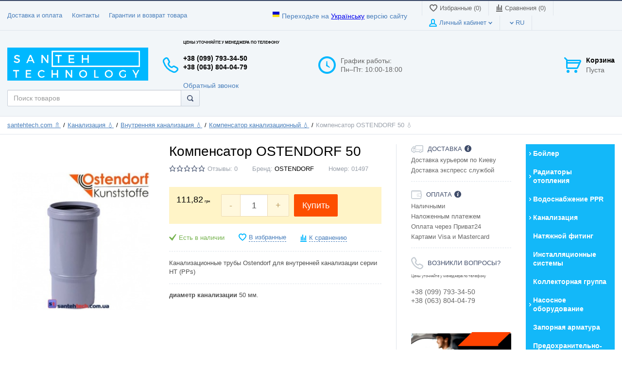

--- FILE ---
content_type: text/html; charset=UTF-8
request_url: https://santehtech.com.ua/shop/product/kompensator-ostendorf-50
body_size: 125025
content:
<!DOCTYPE html>
<html lang="ru-UA">
<head>

  <!-- Page meta params. Should always be placed before any others head info -->
  <meta charset="utf-8">
  <meta http-equiv="X-UA-Compatible"
        content="IE=edge">
  <meta name="viewport"
        content="width=device-width, initial-scale=1">
        <meta name="google-site-verification" content="hYEYBHwzAqa5NAWtjWf3FbwazL4836JX_COp-68am-Y" />
  



<link rel="alternate" href="https://santehtech.com.ua/shop/product/kompensator-ostendorf-50" hreflang="ru-UA"/>
<link rel="alternate" href="https://santehtech.com.ua/ua/shop/product/kompensator-ostendorf-50" hreflang="uk-UA"/>



<link rel="canonical" href="https://santehtech.com.ua/shop/product/kompensator-ostendorf-50"/>
<base href="https://santehtech.com.ua/" />        


  <!-- Meta data -->
  <title>Купить Компенсатор OSTENDORF 50 - в Киеве с доставкой</title>
  <meta name="description" content="Купить Компенсатор OSTENDORF 50 в интернет-магазине СантехТек с доставкой по Киеву и Украине  ☎ +38 (099) 793-34-50">
  <meta name="keywords" content="">
  <meta name="generator" content="ImageCMS">
  <meta name="google-site-verification" content="uB4p5mPCysvnusinJqVPjInJIOsWom7TiADC8891a1g" />



  <!-- Final compiled and minified stylesheet -->
  <!--
  * !WARNING! Do not modify final.min.css file! It has been generated automatically
  * All changes will be lost when sources are regenerated!
  * Use Sass files _src/scss instead. Read more here http://docs.imagecms.net/rabota-s-shablonom-multishop/rabota-s-css-i-javasctipt-dlia-razrabotchikov
  -->
  <link rel="stylesheet" href="https://santehtech.com.ua/templates/unishopVertical/_css/final.min.css">

  <!--
  * Uncomment this file if you want to put custom styles and do not want to use Sass and Gulp
  -->
  <link rel="stylesheet" href="https://santehtech.com.ua/templates/unishopVertical/_css/custom.css">

  <!-- Shortcut icons -->
  <link rel="shortcut icon" href="/uploads/images/favi.png" type="image/x-icon">
<script>
  (function(i,s,o,g,r,a,m){i['GoogleAnalyticsObject']=r;i[r]=i[r]||function(){
  (i[r].q=i[r].q||[]).push(arguments)},i[r].l=1*new Date();a=s.createElement(o),
  m=s.getElementsByTagName(o)[0];a.async=1;a.src=g;m.parentNode.insertBefore(a,m)
  })(window,document,'script','//www.google-analytics.com/analytics.js','ga');

  ga('create', 'UA-130853692-1', 'auto' );
  ga('require', 'displayfeatures');
  ga('send', 'pageview');
  
  ga('require', 'ecommerce', 'ecommerce.js');

</script><meta name="google-site-verification" content="63lwah-BuRJyvWy8tsu8VLEp_3OsZbnqWH9Oea_ejuw" /></head>

<body class="page">



<!-- Main content frame -->
<div class="page__body" data-page-pushy-container>
  <div class="page__wrapper">

    <header class="page__hgroup">
      <!-- Header -->
      <!-- Top Headline -->
<div class="page__headline hidden-xs hidden-sm">
  <div class="page__container">

    <div class="row row--ib row--ib-mid">
            <!-- UA -->
     <div class="col-md-4">
        <div class="page__top-menu">
          <nav class="list-nav">
	<ul class="list-nav__items">
		
<li class="list-nav__item" >
  <a class="list-nav__link" href="http://santehtech.com.ua/dostavka-i-oplata" target="_self">Доставка и оплата      </a>
  </li>
<li class="list-nav__item" >
  <a class="list-nav__link" href="https://santehtech.com.ua/kontakty" target="_self">Контакты      </a>
  </li>
<li class="list-nav__item" >
  <a class="list-nav__link" href="https://santehtech.com.ua/garantii-i-vozvrat-tovara" target="_self">Гарантии и возврат товара      </a>
  </li>
	</ul>
</nav>        </div>
      </div>
      
       <div class="col-md-4 clearfix">
        <div class="page__user-bar">
         <p class="list-nav__link"><i class="ico-flag ico-flag--ua"></i> Переходьте на <a href="https://santehtech.com.ua/ua/">Українську</a> версію сайту</p>
        </div>
      </div>
      
       <div class="col-md-4 clearfix">
        <div class="page__user-bar">
          <div class="user-panel">

  <!-- User wishlist items -->
  <div class="user-panel__item" data-ajax-inject="wishlist-total">
    
<a class="user-panel__link user-panel__link--empty" href="https://santehtech.com.ua/wishlist" rel="nofollow">
  <i class="user-panel__ico user-panel__ico--wishlist">
    <svg class="svg-icon"><use xlink:href="#svg-icon__heart"></use></svg>
  </i>
  Избранные (0)
</a>  </div>

  <!-- User compare items -->
  <div class="user-panel__item">
    
<a class="user-panel__link user-panel__link--empty"
   href="https://santehtech.com.ua/shop/compare"
   rel="nofollow"
   data-compare-removeclass="user-panel__link--empty">
  <i class="user-panel__ico user-panel__ico--compare">
    <svg class="svg-icon">
      <use xlink:href="#svg-icon__compare"></use>
    </svg>
  </i>
  Сравнения (<span data-compare-total>0</span>)
</a>  </div>

  <!-- User profile and auth menu -->
  <div class="user-panel__item">
  <span class="user-panel__link">
    <i class="user-panel__ico user-panel__ico--profile">
      <svg class="svg-icon"><use xlink:href="#svg-icon__user"></use></svg>
    </i>
    Личный кабинет    <i class="user-panel__arrow user-panel__arrow--down">
      <svg class="svg-icon"><use xlink:href="#svg-icon__arrow-down"></use></svg>
    </i>
  </span>
  <div class="user-panel__drop user-panel__drop--rtl">
    <div class="overlay">

              <!-- User auto menu. Visible when user is not authorized -->
        <div class="overlay__item">
          <a class="overlay__link" href="https://santehtech.com.ua/auth"
             data-modal
             rel="nofollow">Вход</a>
        </div>
        <div class="overlay__item">
          <a class="overlay__link" href="https://santehtech.com.ua/auth/register" rel="nofollow">Регистрация</a>
        </div>
          </div>
  </div>
</div>
        <div class="user-panel__item">
      <!-- Old version
    <div class="user-panel__link">
      <span class="user-panel__ico"><i class="ico-flag ico-flag--ru"></i></span>
      <i class="user-panel__arrow user-panel__arrow--down">
        <svg class="svg-icon">
          <use xlink:href="#svg-icon__arrow-down"></use>
        </svg>
      </i>
    </div>
     Old version - END -->
     
         <div class="user-panel__link">
      <span class="user-panel__ico"><i class="ico-flag ico-flag"></i></span>
      <i class="user-panel__arrow user-panel__arrow--down">
        <svg class="svg-icon">
          <use xlink:href="#svg-icon__arrow-down"></use>
        </svg>
      </i>
      RU    </div>
    
    <div class="user-panel__drop user-panel__drop--rtl">
      <ul class="overlay">
                            <li class="overlay__item">
            <a class="overlay__link" href="/ru/shop/product/kompensator-ostendorf-50">
              <i class="overlay__icon">
                <i class="ico-flag ico-flag--ru"></i>
              </i>
              Русский            </a>
          </li>
                            <li class="overlay__item">
            <a class="overlay__link" href="/ua/shop/product/kompensator-ostendorf-50">
              <i class="overlay__icon">
                <i class="ico-flag ico-flag--ua"></i>
              </i>
              Українська            </a>
          </li>
              </ul>
    </div>
  </div>

</div>        </div>
      </div>

        </div>

  </div>
</div>


<!-- Main Header -->
<div class="page__header">
  <div class="page__container">

    <div class="row row--ib row--ib-mid">
      <!-- Hamburger menu -->
      <!-- Hamburger menu -->
      <div class="col-xs-3 visible-xs-inline-block visible-sm-inline-block">
        <button class="btn-mobile-icon" data-page-mobile-btn>
          <svg class="svg-icon">
            <use xlink:href="#svg-icon__hamburger"></use>
          </svg>
        </button>
        <button class="btn-mobile-icon hidden" data-page-mobile-btn>
          <svg class="svg-icon">
            <use xlink:href="#svg-icon__close-bold"></use>
          </svg>
        </button>
      </div>
      <!-- Logo -->
      <div class="col-xs-6 col-md-3 col-lg-2 col--align-center col--align-left-md">
                  <a href="https://santehtech.com.ua/">          <img src="/uploads/images/santehtek.png" alt="Santehtech.com.ua - Интернет магазин сантехники в Киеве | Онлайн оплата и доставка по Украине">
          </a>              </div>
      <!-- Phones and call-back -->
      <div class="col-md-3 col-lg-2 col-md-push-5 col-lg-push-4 hidden-xs hidden-sm">
          <div class="site-info">
    <div class="site-info__aside hidden-xs">
      <div class="site-info__ico site-info__ico--phone-big">
        <svg class="svg-icon">
          <use xlink:href="#svg-icon__phone-big"></use>
        </svg>
      </div>
    </div>
    <div class="site-info__inner">
      <div class="site-info__title"><p style="font-size: 8px;">Цены уточняйте у менеджера по телефону</p><br />
+38 (099) 793-34-50<br />
+38 (063) 804-04-79<br />
<br />
</div>
      <div class="site-info__desc">
        <a class="site-info__link" href="https://santehtech.com.ua/callbacks"
           data-modal="callbacks_modal"
           rel="nofollow"
        >
          Обратный звонок        </a>
      </div>
    </div>
  </div>
      </div>
      <!-- Schedule -->
      <div class="col-lg-2 col-lg-push-4 hidden-xs hidden-sm hidden-md">
          <div class="site-info">
    <div class="site-info__aside hidden-xs">
      <div class="site-info__ico site-info__ico--clock-big">
        <svg class="svg-icon"><use xlink:href="#svg-icon__clock-big"></use></svg>
      </div>
    </div>
    <div class="site-info__inner">
      <div class="site-info__desc">
        График работы:  <br />  Пн–Пт: 10:00-18:00 <br /> 
      </div>
    </div>

  </div>
      </div>
      <!-- Cart -->
      <div class="col-xs-3 col-md-1 col-lg-2 col-md-push-5 col-lg-push-4 clearfix">
                <div class="pull-right" data-ajax-inject="cart-header">
          <div class="cart-header">
  <div class="cart-header__aside">
    <a class="cart-header__ico  cart-header__ico--empty " href="https://santehtech.com.ua/shop/cart" data-modal="includes/cart/cart_modal">
      <svg class="svg-icon"><use xlink:href="#svg-icon__cart"></use></svg>
      <span class="cart-header__badge hidden-lg">0</span>
    </a>
  </div>
  <div class="cart-header__inner visible-lg">
    <div class="cart-header__title">
      <a class="cart-header__link  cart-header__link--empty " href="https://santehtech.com.ua/shop/cart" data-modal="includes/cart/cart_modal">Корзина</a>
    </div>
    <div class="cart-header__desc">
              Пуста          </div>
  </div>  
</div>        </div>
              </div>
      <!-- Search -->
      <div class="col-xs-12 col-md-5 col-lg-4 col-md-pull-4 col-lg-pull-6 col--spacer-sm">
        <div class="autocomplete"
     data-autocomplete="header-search"
     data-autocomplete-url="https://santehtech.com.ua/shop/search/ac"
>

  <!-- Autocomplet Input Element BEGIN -->
  <div class="autocomplete__element">
    <form action="https://santehtech.com.ua/shop/search" method="GET">
      <div class="input-group">
        <input class="form-control"
               data-autocomplete-input
               type="text"
               name="text"
               autocomplete="off"
               placeholder="Поиск товаров"
               value=""
               required
        >
			<span class="input-group-btn">
				<button class="btn btn-default" type="submit">
                  <i class="btn-default__ico btn-default__ico--search">
                    <svg class="svg-icon"><use xlink:href="#svg-icon__search"></use></svg>
                  </i>
                </button>
			</span>
      </div>
    </form>
  </div>

  <!-- END Autocomplet Input Element -->


  <!-- Autocomplet Overlay Frame BEGIN -->
  <div class="autocomplete__frame hidden" data-autocomplete-frame>
          <a class="autocomplete__item hidden" href="#" data-autocomplete-product="0">
        <div class="autocomplete__product">
          <!-- Photo  -->
          <div class="autocomplete__product-photo">
            <div class="product-photo">
              <span class="product-photo__item product-photo__item--xs">
                <img class="product-photo__img" src="https://santehtech.com.ua/uploads/shop/nophoto/nophoto.jpg"
                     alt="No photo" data-autocomplete-product-img>
              </span>
            </div>
          </div>

          <div class="autocomplete__product-info">
            <!-- Title -->
            <div class="autocomplete__product-title" data-autocomplete-product-name></div>
            <!-- Price -->
            <div class="autocomplete__product-price">
              <div class="product-price product-price--sm">
                <div class="product-price__item">
                  <div class="product-price__old" data-autocomplete-product-old-price></div>
                </div>
                <div class="product-price__item">
                  <div class="product-price__main" data-autocomplete-product-price></div>
                </div>
                <div class="product-price__item">
                  <div class="product-price__addition">
                    <div class="product-price__addition-item" data-autocomplete-product-addition-price></div>
                  </div>
                </div>
              </div>
            </div>
          </div>

        </div>
      </a>
          <a class="autocomplete__item hidden" href="#" data-autocomplete-product="1">
        <div class="autocomplete__product">
          <!-- Photo  -->
          <div class="autocomplete__product-photo">
            <div class="product-photo">
              <span class="product-photo__item product-photo__item--xs">
                <img class="product-photo__img" src="https://santehtech.com.ua/uploads/shop/nophoto/nophoto.jpg"
                     alt="No photo" data-autocomplete-product-img>
              </span>
            </div>
          </div>

          <div class="autocomplete__product-info">
            <!-- Title -->
            <div class="autocomplete__product-title" data-autocomplete-product-name></div>
            <!-- Price -->
            <div class="autocomplete__product-price">
              <div class="product-price product-price--sm">
                <div class="product-price__item">
                  <div class="product-price__old" data-autocomplete-product-old-price></div>
                </div>
                <div class="product-price__item">
                  <div class="product-price__main" data-autocomplete-product-price></div>
                </div>
                <div class="product-price__item">
                  <div class="product-price__addition">
                    <div class="product-price__addition-item" data-autocomplete-product-addition-price></div>
                  </div>
                </div>
              </div>
            </div>
          </div>

        </div>
      </a>
          <a class="autocomplete__item hidden" href="#" data-autocomplete-product="2">
        <div class="autocomplete__product">
          <!-- Photo  -->
          <div class="autocomplete__product-photo">
            <div class="product-photo">
              <span class="product-photo__item product-photo__item--xs">
                <img class="product-photo__img" src="https://santehtech.com.ua/uploads/shop/nophoto/nophoto.jpg"
                     alt="No photo" data-autocomplete-product-img>
              </span>
            </div>
          </div>

          <div class="autocomplete__product-info">
            <!-- Title -->
            <div class="autocomplete__product-title" data-autocomplete-product-name></div>
            <!-- Price -->
            <div class="autocomplete__product-price">
              <div class="product-price product-price--sm">
                <div class="product-price__item">
                  <div class="product-price__old" data-autocomplete-product-old-price></div>
                </div>
                <div class="product-price__item">
                  <div class="product-price__main" data-autocomplete-product-price></div>
                </div>
                <div class="product-price__item">
                  <div class="product-price__addition">
                    <div class="product-price__addition-item" data-autocomplete-product-addition-price></div>
                  </div>
                </div>
              </div>
            </div>
          </div>

        </div>
      </a>
          <a class="autocomplete__item hidden" href="#" data-autocomplete-product="3">
        <div class="autocomplete__product">
          <!-- Photo  -->
          <div class="autocomplete__product-photo">
            <div class="product-photo">
              <span class="product-photo__item product-photo__item--xs">
                <img class="product-photo__img" src="https://santehtech.com.ua/uploads/shop/nophoto/nophoto.jpg"
                     alt="No photo" data-autocomplete-product-img>
              </span>
            </div>
          </div>

          <div class="autocomplete__product-info">
            <!-- Title -->
            <div class="autocomplete__product-title" data-autocomplete-product-name></div>
            <!-- Price -->
            <div class="autocomplete__product-price">
              <div class="product-price product-price--sm">
                <div class="product-price__item">
                  <div class="product-price__old" data-autocomplete-product-old-price></div>
                </div>
                <div class="product-price__item">
                  <div class="product-price__main" data-autocomplete-product-price></div>
                </div>
                <div class="product-price__item">
                  <div class="product-price__addition">
                    <div class="product-price__addition-item" data-autocomplete-product-addition-price></div>
                  </div>
                </div>
              </div>
            </div>
          </div>

        </div>
      </a>
          <a class="autocomplete__item hidden" href="#" data-autocomplete-product="4">
        <div class="autocomplete__product">
          <!-- Photo  -->
          <div class="autocomplete__product-photo">
            <div class="product-photo">
              <span class="product-photo__item product-photo__item--xs">
                <img class="product-photo__img" src="https://santehtech.com.ua/uploads/shop/nophoto/nophoto.jpg"
                     alt="No photo" data-autocomplete-product-img>
              </span>
            </div>
          </div>

          <div class="autocomplete__product-info">
            <!-- Title -->
            <div class="autocomplete__product-title" data-autocomplete-product-name></div>
            <!-- Price -->
            <div class="autocomplete__product-price">
              <div class="product-price product-price--sm">
                <div class="product-price__item">
                  <div class="product-price__old" data-autocomplete-product-old-price></div>
                </div>
                <div class="product-price__item">
                  <div class="product-price__main" data-autocomplete-product-price></div>
                </div>
                <div class="product-price__item">
                  <div class="product-price__addition">
                    <div class="product-price__addition-item" data-autocomplete-product-addition-price></div>
                  </div>
                </div>
              </div>
            </div>
          </div>

        </div>
      </a>
    
    <!-- Message if no items found after search request -->
    <div class="autocomplete__message autocomplete__message--noitems hidden" data-autocomplete-noitems>
      К сожалению, по вашему запросу ничего не найдено. Пожалуйста, убедитесь, что запрос введен корректно или переформулируйте его.    </div>

    <!-- Message if no items found after search request -->
    <div class="autocomplete__message autocomplete__message--noitems hidden" data-autocomplete-tooshort>
      Пожалуйста, введите более двух символов    </div>

    <!-- Link to search page if number of results are more than 5 -->
    <div class="autocomplete__readmore hidden">
      <a href="https://santehtech.com.ua/shop/search?text=">Все результаты поиска</a>
    </div>

  </div>
  <!-- END Autocomplet Overlay Frame -->

</div><!-- /.autocomplete -->      </div>
    </div>

  </div>
</div>    </header>

    <!-- Bread Crumbs -->
    
  <div class="page__breadcrumbs">
    <div class="page__container">
<!-- OLD STAFF 
      <ul class="breadcrumbs" xmlns:v="http://rdf.data-vocabulary.org/#">
        <li class="breadcrumbs__item" typeof="v:Breadcrumb">
          <a class="breadcrumbs__link" href="https://santehtech.com.ua/" rel="v:url" property="v:title">Главная</a>
        </li>
                  <li class="breadcrumbs__item" typeof="v:Breadcrumb">
            <a class="breadcrumbs__link" href="https://santehtech.com.ua/shop/category/kanalizatsiia" rel="v:url" property="v:title">
              Канализация            </a>
          </li>
                  <li class="breadcrumbs__item" typeof="v:Breadcrumb">
            <a class="breadcrumbs__link" href="https://santehtech.com.ua/shop/category/kanalizatsiia/vnutrenniaia-kanalizatsiia" rel="v:url" property="v:title">
              Внутренняя канализация            </a>
          </li>
                  <li class="breadcrumbs__item" typeof="v:Breadcrumb">
            <a class="breadcrumbs__link" href="https://santehtech.com.ua/shop/category/kanalizatsiia/vnutrenniaia-kanalizatsiia/kompensator" rel="v:url" property="v:title">
              Компенсатор канализационный            </a>
          </li>
                <li class="breadcrumbs__item hidden-xs hidden-sm" typeof="v:Breadcrumb" rel="v:url nofollow" property="v:title">
          Компенсатор OSTENDORF 50        </li>
      </ul>

    </div>
  </div>
  -->
  
    <ul class="breadcrumbs" itemscope itemtype="https://schema.org/BreadcrumbList">
        <li class="breadcrumbs__item" itemprop="itemListElement" itemscope
          itemtype="https://schema.org/ListItem">
          <a class="breadcrumbs__link" href="https://santehtech.com.ua/" itemprop="item"><span itemprop="name">santehtech.com &#128703;</span></a>
          <meta itemprop="position" content="1" />
        </li>
                        
                  <li class="breadcrumbs__item" itemprop="itemListElement" itemscope
          itemtype="https://schema.org/ListItem">
            <a class="breadcrumbs__link" href="https://santehtech.com.ua/shop/category/kanalizatsiia" itemscope itemtype="https://schema.org/WebPage"
           itemprop="item" itemid="https://santehtech.com.ua/shop/category/kanalizatsiia">
            <span itemprop="name">Канализация 💧</span></a>
            <meta itemprop="position" content="2" />
              
          </li>
                
                  <li class="breadcrumbs__item" itemprop="itemListElement" itemscope
          itemtype="https://schema.org/ListItem">
            <a class="breadcrumbs__link" href="https://santehtech.com.ua/shop/category/kanalizatsiia/vnutrenniaia-kanalizatsiia" itemscope itemtype="https://schema.org/WebPage"
           itemprop="item" itemid="https://santehtech.com.ua/shop/category/kanalizatsiia/vnutrenniaia-kanalizatsiia">
            <span itemprop="name">Внутренняя канализация 💧</span></a>
            <meta itemprop="position" content="3" />
              
          </li>
                
                  <li class="breadcrumbs__item" itemprop="itemListElement" itemscope
          itemtype="https://schema.org/ListItem">
            <a class="breadcrumbs__link" href="https://santehtech.com.ua/shop/category/kanalizatsiia/vnutrenniaia-kanalizatsiia/kompensator" itemscope itemtype="https://schema.org/WebPage"
           itemprop="item" itemid="https://santehtech.com.ua/shop/category/kanalizatsiia/vnutrenniaia-kanalizatsiia/kompensator">
            <span itemprop="name">Компенсатор канализационный 💧</span></a>
            <meta itemprop="position" content="4" />
              
          </li>
                <li class="breadcrumbs__item" itemprop="itemListElement" itemscope
          itemtype="https://schema.org/ListItem">
            <span class="breadcrumbs" itemscope itemtype="https://schema.org/WebPage"
           itemprop="item" itemid="https://santehtech.com.ua/Компенсатор OSTENDORF 50">
            <span itemprop="name">Компенсатор OSTENDORF 50 💧</span></span>
            <meta itemprop="position" content="5" />
              
          </li>

      </ul>

    </div>
  </div>

    <div class="page__content">
      <div class="row">

        <div class="col-md-2">
          <!-- Main Navigation -->
          <div class="page__mainnav-hor hidden-xs hidden-sm">

                          <nav class="table-nav table-nav--equal">
	<ul class="table-nav__items">
		<li class="table-nav__item" data-global-doubletap>
  <a class="table-nav__link" href="https://santehtech.com.ua/shop/category/boilery">
    <span class="table-nav__link-helper">Бойлер</span>
          <i class="table-nav__arrow">
        <svg class="svg-icon">
          <use xlink:href="#svg-icon__arrow-right"></use>
        </svg>
      </i>
      </a>
  <nav class="table-nav__drop">
	<ul class="tree-nav">
		<li class="tree-nav__item" >
  <a class="tree-nav__link" href="https://santehtech.com.ua/shop/category/boilery/boiler-10-litrov">Бойлер 10 литров      </a>
  </li><li class="tree-nav__item" >
  <a class="tree-nav__link" href="https://santehtech.com.ua/shop/category/boilery/boiler-30-litrov">Бойлер 30 литров      </a>
  </li><li class="tree-nav__item" >
  <a class="tree-nav__link" href="https://santehtech.com.ua/shop/category/boilery/boiler-50-litrov">Бойлер 50 литров      </a>
  </li><li class="tree-nav__item" >
  <a class="tree-nav__link" href="https://santehtech.com.ua/shop/category/boilery/boiler-80-litrov">Бойлер 80 литров      </a>
  </li><li class="tree-nav__item" >
  <a class="tree-nav__link" href="https://santehtech.com.ua/shop/category/boilery/boiler-100-litrov">Бойлер 100 литров      </a>
  </li><li class="tree-nav__item" >
  <a class="tree-nav__link" href="https://santehtech.com.ua/shop/category/boiler/boiler-120-litrov">Бойлер 120 литров      </a>
  </li><li class="tree-nav__item" >
  <a class="tree-nav__link" href="https://santehtech.com.ua/shop/category/boiler/boiler-150-litrov">Бойлер 150 литров      </a>
  </li><li class="tree-nav__item" >
  <a class="tree-nav__link" href="https://santehtech.com.ua/shop/category/boiler/boiler-200-litrov">Бойлер 200 литров      </a>
  </li>	</ul>
</nav></li><li class="table-nav__item" data-global-doubletap>
  <a class="table-nav__link" href="https://santehtech.com.ua/shop/category/radiatory-otoplenia">
    <span class="table-nav__link-helper">Радиаторы отопления</span>
          <i class="table-nav__arrow">
        <svg class="svg-icon">
          <use xlink:href="#svg-icon__arrow-right"></use>
        </svg>
      </i>
      </a>
  <nav class="table-nav__drop">
	<ul class="tree-nav">
		<li class="tree-nav__item" >
  <a class="tree-nav__link" href="https://santehtech.com.ua/shop/category/radiatory-otoplenia/aliuminievye-radiatory">Алюминиевые радиаторы      </a>
  </li><li class="tree-nav__item" >
  <a class="tree-nav__link" href="https://santehtech.com.ua/shop/category/radiatory-otoplenia/bimetallicheskie-radiatory">Биметаллические радиаторы      </a>
  </li><li class="tree-nav__item" >
  <a class="tree-nav__link" href="https://santehtech.com.ua/shop/category/radiatory-otoplenia/stalnye-radiatory">Стальные радиаторы      </a>
  </li>	</ul>
</nav></li><li class="table-nav__item" data-global-doubletap>
  <a class="table-nav__link" href="https://santehtech.com.ua/shop/category/vodoprovod-ppr">
    <span class="table-nav__link-helper">Водоснабжение PPR</span>
          <i class="table-nav__arrow">
        <svg class="svg-icon">
          <use xlink:href="#svg-icon__arrow-right"></use>
        </svg>
      </i>
      </a>
  <nav class="table-nav__drop">
	<ul class="tree-nav">
		<li class="tree-nav__item" >
  <a class="tree-nav__link" href="https://santehtech.com.ua/shop/category/vodoprovod-ppr/truby-iz-polipropilena">Трубы из полипропилена      </a>
  </li><li class="tree-nav__item" data-global-doubletap>
  <a class="tree-nav__link" href="https://santehtech.com.ua/shop/category/vodoprovod-ppr/krany-polipropilen">Кран полипропилен          <i class="tree-nav__arrow tree-nav__arrow--right">
        <svg class="svg-icon"><use xlink:href="#svg-icon__arrow-right"></use></svg>
      </i>
      </a>
  <nav class="tree-nav__drop">
	<ul class="tree-nav">
		<li class="tree-nav__item" >
  <a class="tree-nav__link" href="https://santehtech.com.ua/shop/category/vodoprovod-ppr/krany-polipropilen/kran-sharovyi-polipropilenovyi">Кран шаровый полипропиленовый      </a>
  </li>	</ul>
</nav></li><li class="tree-nav__item" >
  <a class="tree-nav__link" href="https://santehtech.com.ua/shop/category/vodoprovod-ppr/kollektory">Коллектор полипропиленовый      </a>
  </li><li class="tree-nav__item" >
  <a class="tree-nav__link" href="https://santehtech.com.ua/shop/category/vodoprovod-ppr/ugolok">Уголок      </a>
  </li><li class="tree-nav__item" >
  <a class="tree-nav__link" href="https://santehtech.com.ua/shop/category/vodoprovod-ppr/troinik-ppr">Тройник PPR      </a>
  </li><li class="tree-nav__item" >
  <a class="tree-nav__link" href="https://santehtech.com.ua/shop/category/vodoprovod-ppr/mufta-ppr">Муфта полипропиленовая      </a>
  </li><li class="tree-nav__item" >
  <a class="tree-nav__link" href="https://santehtech.com.ua/shop/category/vodoprovod-ppr/krestovina-ppr">Крестовина полипропиленовая      </a>
  </li><li class="tree-nav__item" >
  <a class="tree-nav__link" href="https://santehtech.com.ua/shop/category/vodoprovod-ppr/zaglushka-ppr">Заглушка PPR       </a>
  </li><li class="tree-nav__item" >
  <a class="tree-nav__link" href="https://santehtech.com.ua/shop/category/vodoprovod-ppr/komplectyushie">Комплектующие для пластиковых труб      </a>
  </li>	</ul>
</nav></li><li class="table-nav__item" data-global-doubletap>
  <a class="table-nav__link" href="https://santehtech.com.ua/shop/category/kanalizatsiia">
    <span class="table-nav__link-helper">Канализация</span>
          <i class="table-nav__arrow">
        <svg class="svg-icon">
          <use xlink:href="#svg-icon__arrow-right"></use>
        </svg>
      </i>
      </a>
  <nav class="table-nav__drop">
	<ul class="tree-nav">
		<li class="tree-nav__item" >
  <a class="tree-nav__link" href="https://santehtech.com.ua/shop/category/kanalizatsiia/vnutrenniaia-kanalizatsiia">Внутренняя канализация      </a>
  </li><li class="tree-nav__item" >
  <a class="tree-nav__link" href="https://santehtech.com.ua/shop/category/kanalizatsiia/besshumnaia">Бесшумная канализация      </a>
  </li><li class="tree-nav__item" >
  <a class="tree-nav__link" href="https://santehtech.com.ua/shop/category/kanalizatsiia/naruzhnaia">Наружная канализация      </a>
  </li>	</ul>
</nav></li><li class="table-nav__item" >
  <a class="table-nav__link" href="https://santehtech.com.ua/shop/category/natiazhnoi-fiting">
    <span class="table-nav__link-helper">Натяжной фитинг</span>
      </a>
  </li><li class="table-nav__item" >
  <a class="table-nav__link" href="https://santehtech.com.ua/shop/category/instalacia-unitazi-i-komplektuiushchie">
    <span class="table-nav__link-helper">Инсталляционные системы</span>
      </a>
  </li><li class="table-nav__item" >
  <a class="table-nav__link" href="https://santehtech.com.ua/shop/category/kollektornaia-gruppa">
    <span class="table-nav__link-helper">Коллекторная группа</span>
      </a>
  </li><li class="table-nav__item" data-global-doubletap>
  <a class="table-nav__link" href="https://santehtech.com.ua/shop/category/nasosnoe-oborudovanie">
    <span class="table-nav__link-helper">Насосное оборудование</span>
          <i class="table-nav__arrow">
        <svg class="svg-icon">
          <use xlink:href="#svg-icon__arrow-right"></use>
        </svg>
      </i>
      </a>
  <nav class="table-nav__drop">
	<ul class="tree-nav">
		<li class="tree-nav__item" >
  <a class="tree-nav__link" href="https://santehtech.com.ua/shop/category/nasosnoe-oborudovanie/fekalnye-i-drenazhnye-nasosy">Установки канализационные (Sololift)      </a>
  </li><li class="tree-nav__item" >
  <a class="tree-nav__link" href="https://santehtech.com.ua/shop/category/nasosnoe-oborudovanie/tsirkuliatsionnyi-nasos">Циркуляционный насос      </a>
  </li>	</ul>
</nav></li><li class="table-nav__item" >
  <a class="table-nav__link" href="https://santehtech.com.ua/shop/category/zapornaia-armatura">
    <span class="table-nav__link-helper">Запорная арматура</span>
      </a>
  </li><li class="table-nav__item" >
  <a class="table-nav__link" href="https://santehtech.com.ua/shop/category/predohranitelno-reguliruiushchaia-armatura">
    <span class="table-nav__link-helper">Предохранительно-регулирующая арматура</span>
      </a>
  </li><li class="table-nav__item" >
  <a class="table-nav__link" href="https://santehtech.com.ua/shop/category/metalloplastikovye-truby-i-fitingi">
    <span class="table-nav__link-helper">Металлопластиковые трубы и фитинги</span>
      </a>
  </li><li class="table-nav__item" data-global-doubletap>
  <a class="table-nav__link" href="https://santehtech.com.ua/shop/category/moiki-dlia-kuhni">
    <span class="table-nav__link-helper">Мойки для кухни</span>
          <i class="table-nav__arrow">
        <svg class="svg-icon">
          <use xlink:href="#svg-icon__arrow-right"></use>
        </svg>
      </i>
      </a>
  <nav class="table-nav__drop">
	<ul class="tree-nav">
		<li class="tree-nav__item" >
  <a class="tree-nav__link" href="https://santehtech.com.ua/shop/category/moiki-dlia-kuhni/iz-iskusstvennogo-kamnia">Искусственный камень       </a>
  </li><li class="tree-nav__item" >
  <a class="tree-nav__link" href="https://santehtech.com.ua/shop/category/moiki-dlia-kuhni/iz-nerzhaveiki">Нержавеющая сталь      </a>
  </li>	</ul>
</nav></li><li class="table-nav__item" >
  <a class="table-nav__link" href="https://santehtech.com.ua/shop/category/smesiteli">
    <span class="table-nav__link-helper">Смесители</span>
      </a>
  </li><li class="table-nav__item" data-global-doubletap>
  <a class="table-nav__link" href="https://santehtech.com.ua/shop/category/schetchiki">
    <span class="table-nav__link-helper">Счетчики</span>
          <i class="table-nav__arrow">
        <svg class="svg-icon">
          <use xlink:href="#svg-icon__arrow-right"></use>
        </svg>
      </i>
      </a>
  <nav class="table-nav__drop">
	<ul class="tree-nav">
		<li class="tree-nav__item" >
  <a class="tree-nav__link" href="https://santehtech.com.ua/shop/category/schetchiki/schetchiki-vody">Счетчики воды      </a>
  </li><li class="tree-nav__item" >
  <a class="tree-nav__link" href="https://santehtech.com.ua/shop/category/schetchiki/schetchiki-gaza">Счетчики газа      </a>
  </li><li class="tree-nav__item" >
  <a class="tree-nav__link" href="https://santehtech.com.ua/shop/category/schetchiki/schetchiki-tepla">Счетчики тепла      </a>
  </li>	</ul>
</nav></li><li class="table-nav__item" >
  <a class="table-nav__link" href="https://santehtech.com.ua/shop/category/sifony">
    <span class="table-nav__link-helper">Сифоны</span>
      </a>
  </li><li class="table-nav__item" >
  <a class="table-nav__link" href="https://santehtech.com.ua/shop/category/instrumenty">
    <span class="table-nav__link-helper">Инструменты</span>
      </a>
  </li><li class="table-nav__item" >
  <a class="table-nav__link" href="https://santehtech.com.ua/shop/category/rakoviny">
    <span class="table-nav__link-helper">Раковины</span>
      </a>
  </li><li class="table-nav__item" >
  <a class="table-nav__link" href="https://santehtech.com.ua/shop/category/filtry-dlia-ochistki-vody">
    <span class="table-nav__link-helper">Фильтры для очистки воды</span>
      </a>
  </li><li class="table-nav__item" >
  <a class="table-nav__link" href="https://santehtech.com.ua/shop/category/generator">
    <span class="table-nav__link-helper">Генераторы</span>
      </a>
  </li>	</ul>
</nav>            
            <!-- Sidebar banner -->
                                      
          </div>

        </div>

        <div class="col-md-10 col-sm-12">
          <div class="content">
  <div class="content__container">

    <div class="row">
      <div class="col-lg-9">

        <!-- Product main data -->
        <div class="content__row" data-product-scope>
          <div class="row">

            <!-- Product photo -->
            <div class="col-sm-5">
              <div class="product-photo"
     data-magnific-galley
     data-product-photo-scope
>
  
  <!-- Main photo -->
  <a class="product-photo__item product-photo__item--lg " href="https://santehtech.com.ua/uploads/shop/products/large/01302.jpg" target="_blank"
     data-product-photo-link
          data-magnific-galley-main
     data-magnific-galley-title="Компенсатор OSTENDORF 50"
     data-magnific-galley-close-text="Закрыть"
       >
    <img class="product-photo__img" src="https://santehtech.com.ua/uploads/shop/products/main/01302.jpg" alt="Компенсатор OSTENDORF 50" title="Компенсатор OSTENDORF 50"
         data-product-photo
         data-zoom-image-small
         data-zoom-image="https://santehtech.com.ua/uploads/shop/products/large/01302.jpg"
    >
    <!-- Photo labels -->
    <span class="product-photo__labels">
        </span>    <span class="product-photo__zoom hidden hidden-sm hidden-xs" data-zoom-wrapper></span>
  </a>
  
  <!-- Additional images -->
  
</div>            </div>

            <!-- Product intro -->
            <div class="col-sm-7 col--spacer-xs">
              <div class="content__header content__header--xs">
                <h1 class="content__title">
                  Компенсатор OSTENDORF 50                </h1>
              </div>
              <div class="content__row">
                <div class="product-intro">

  <!-- Product additional information like brand, number -->
  <div class="product-intro__addition">

    <!-- Product rating -->
    <div class="product-intro__addition-item">
      <div class="star-rating">
  <div class="star-rating__stars">
          <i class="star-rating__star "
         title="0 из 5 звезд">
        <svg class="svg-icon"><use xlink:href="#svg-icon__star"></use></svg>
      </i>
          <i class="star-rating__star "
         title="0 из 5 звезд">
        <svg class="svg-icon"><use xlink:href="#svg-icon__star"></use></svg>
      </i>
          <i class="star-rating__star "
         title="0 из 5 звезд">
        <svg class="svg-icon"><use xlink:href="#svg-icon__star"></use></svg>
      </i>
          <i class="star-rating__star "
         title="0 из 5 звезд">
        <svg class="svg-icon"><use xlink:href="#svg-icon__star"></use></svg>
      </i>
          <i class="star-rating__star "
         title="0 из 5 звезд">
        <svg class="svg-icon"><use xlink:href="#svg-icon__star"></use></svg>
      </i>
      </div>
  <div class="star-rating__votes">
    <a class="star-rating__votes-link"
       href="https://santehtech.com.ua/shop/product/kompensator-ostendorf-50#comments-list">Отзывы: 0</a>
  </div>
</div>    </div>

    <!-- Brand -->
          <div class="product-intro__addition-item">
        Бренд:
        <span class="product-intro__addition-link">
          OSTENDORF        </span>
      </div>
    
    <!-- SCU Number -->
          <div class="product-intro__addition-item">
        Номер: <span data-product-number>01497</span>
      </div>
      </div>

  <!-- Related post -->
  

  <!-- If product is not archived -->
  
    <!-- Related products module -->
              
    <!-- Product variants -->
            <div class="product-intro__purchase">

      <!-- Product price -->
      <div class="product-intro__price">
        <div class="product-price product-price--lg">

  <!-- Discount -->
  
  <!-- Main Price -->
  <div class="product-price__item">
    <div class="product-price__main">
      <span class="product-price__item-value" data-product-price--main="data-product-price--main">111</span><span class="product-price__item-coins" data-product-price--coins="data-product-price--coins">,82</span><span class="product-price__item-cur">грн</span>    </div>
  </div>

    
</div>      </div>

      <!-- Product add to cart buttons -->
            <div class="product-intro__buy">
        <div class="product-buy">
  <!-- Items in stock -->
  <div class="product-buy__available product-buy--product "
       data-product-available>
    <form action="https://santehtech.com.ua/shop/cart/addProductByVariantId/21827" method="get"
          data-product-button--form
          data-product-button--path="https://santehtech.com.ua/shop/cart/api/addProductByVariantId"
          data-product-button--variant="21827"
          data-product-button--modal-url="https://santehtech.com.ua/shop/cart"
          data-product-button--modal-template="includes/cart/cart_modal">

      <!-- Input product quantity, you wish to buy -->
              <div class="product-buy__quantity "
             data-product-button--quantity
             data-product-button-item>

          <div class="form-input form-input--product-base" data-form-quantity >
  <div class="form-input__group">
    <div class="form-input__group-item">
      <button class="form-input__group-btn" type="button" data-form-quantity-control="minus">-</button>
    </div>
    <input class="form-input__control form-input__control--quantity" type="text" name="quantity" autocomplete="off"
           value="1"
           data-cart-summary--quantity-field
           data-form-quantity-field
           data-form-quantity-step="1">
    <div class="form-input__group-item">
      <button class="form-input__group-btn" type="button" data-form-quantity-control="plus">+</button>
    </div>
  </div>
</div>        </div>
      
      <!-- Add to cart button -->
      <div class="product-buy__buttons "
           data-product-button--add
           data-product-button-item>
        <button class="product-buy__btn product-buy__btn--buy" type="submit"
                data-product-button--loader>
          Купить          <i class="button--loader hidden"
             data-button-loader="loader"><svg class="svg-icon"><use xlink:href="#svg-icon__refresh"></use></svg></i>
        </button>
      </div>

      <!-- Already in cart button -->
      <div class="product-buy__buttons hidden"
           data-product-button--view
           data-product-button-item>
        <a class="product-buy__btn product-buy__btn--in-cart" href="https://santehtech.com.ua/shop/cart"
           data-modal="includes/cart/cart_modal">В корзине</a>
      </div>

      <input type="hidden" name="redirect" value="cart">
      <input type="hidden" value="9c1b13a88d8b6c65671a8792ddec9380" name="cms_token" />    </form>
  </div>

  <!-- No items available -->
  <div class="product-buy__unavailable  hidden"
       data-product-unavailable>
    <div class="product-buy__unavailable-info">
      Нет в наличии    </div>
    <div class="product-buy__unavailable-notify">
      <a class="product-buy__unavailable-link" href="https://santehtech.com.ua/shop/ajax/getNotifyingRequest"
         data-product-notify="21045"
         data-product-notify-variant="21827"
         rel="nofollow"
      >
        Сообщить о появлении      </a>
    </div>
  </div>

</div>
      </div>
      
    </div>

    <!-- Sstem bonus module -->
    
    <!-- Product actions like wishlist and compare -->
    <div class="product-intro__actions">
      <div class="product-actions">

        
        <div class="product-actions__item " data-product-available>
          <div class="product-actions__ico product-actions__ico--available">
            <svg class="svg-icon">
              <use xlink:href="#svg-icon__available"></use>
            </svg>
          </div>
          <div class="product-actions__text product-actions__text--available">
            Есть в наличии          </div>
        </div>

        <div class="product-actions__item hidden" data-product-unavailable>
          <div class="product-actions__ico product-actions__ico--unavailable">
            <svg class="svg-icon">
              <use xlink:href="#svg-icon__close-bold"></use>
            </svg>
          </div>
          <div class="product-actions__text product-actions__text--unavailable">
            Нет в наличии          </div>
        </div>

        <!-- Buy in one click button. Visible when module is installed -->
        
        <!-- Found less expensive module -->
        
        <!-- Price Spy module -->
        
        <!-- Wishlist buttons. Dont show button on whishlist page -->
        <div class="product-actions__item" data-ajax-inject="wishlist-link-21827">
          
  <div class="product-actions__ico product-actions__ico--wishlist">
    <svg class="svg-icon">
      <use xlink:href="#svg-icon__heart"></use>
    </svg>
  </div>
  <!-- Text link, used in product page -->
      <a class="product-actions__link" href="/auth/login?wishlist=21827" data-modal rel="nofollow">В избранные</a>
  
        </div>
        <!-- "Add to" or "Open in" compare buttons -->
        <div class="product-actions__item">
          
<div data-compare-scope="add_to">

  <!-- Button link, used in catalog page -->
      <div class="product-actions__ico product-actions__ico--compare">
      <svg class="svg-icon">
        <use xlink:href="#svg-icon__compare"></use>
      </svg>
    </div>
    <!-- Item isn't in compare list -->
    <button class="product-actions__link " type="button"
            data-compare-add="https://santehtech.com.ua/shop/compare_api/add/21045" data-loader="Загрузка..."
            rel="nofollow">
      К сравнению    </button>
    <!-- Item already is in compare list -->
    <a class="product-actions__link product-actions__link--open hidden" href="https://santehtech.com.ua/shop/compare"
       data-compare-open rel="nofollow">
      В сравнении    </a>
  </div>        </div>
      </div>
    </div>
  
  <!-- Product prev text description -->
      <div class="product-intro__short-desc">
      <div class="typo">
        <p><span>Канализационные трубы Ostendorf для внутренней канализации серии HT (PPs)</span></p>      </div>
    </div>
  

  <!-- Product main properties list -->
        <div class="product-intro__main-params">
      <div class="main-params">
                  <div class="main-params__item">
            <span class="main-params__key">диаметр канализации</span>
            <span class="main-params__val">50 мм.</span>
          </div>
              </div>
    </div>
  

  <!-- Product like and share buttons -->
      

</div><!-- /.product-intro -->              </div>
            </div>

          </div><!-- /.row -->
        </div><!-- /.content__row -->

        <!-- Product Kits -->
        
        <!-- Product Full information -->
        <div class="content__row">
          <div class="product-fullinfo">

  <!-- Product full description -->
      <div class="product-fullinfo__item">
      <div class="product-fullinfo__header">
        <div class="product-fullinfo__title">Описание</div>
      </div>
      <div class="product-fullinfo__inner">
        <div class="typo"><p><strong><em>Мы предлагаем канализационные трубы Ostendorf Kunststoffe</em></strong><span>&nbsp;который является одним из ведущих мировых производителей</span> канализационных полимерных труб из полипропилена. Вся продукция ТМ Ostendorf<br /> Kunststoff изготавливаются на современном производственном оборудовании в Германии<br /> в городе Фехта и отличается высоким качеством, надежностью и долговечностью.<br /> Компания сертифицирована в соответствии с DIN EN ISO 9001, DIN EN ISO 14001 и DIN EN ISO 50001<br /> и имеет официальные подтверждения качества от Немецкого института строительных технологий.<br /> Также продукция ТМ Ostendorf сертифицирована во многих странах мира в том числе и в Украине.</p></div>
      </div>
    </div>
  

  <!-- Product all properties -->
        <div class="product-fullinfo__item">
      <div class="product-fullinfo__header">
        <div class="product-fullinfo__title">Характеристики</div>
      </div>
      <div class="product-fullinfo__inner">
        <div class="properties">
      <div class="properties__item">
      <div class="properties__header">
        <div class="properties__wrapper">
          <div class="properties__title">

            <div class="tooltip">
              <span class="tooltip__label">диаметр канализации</span>
                          </div>

          </div><!-- /.properties__title -->
        </div>
      </div>
      <div class="properties__value">50 мм.</div>
    </div>
  </div>      </div>
    </div>
  

  <!-- Product commetns -->
      <div id="comments-list"></div>
    <div class="product-fullinfo__item">
      <div class="product-fullinfo__header">
        <div class="product-fullinfo__title">Отзывы покупателей</div>
      </div>
      <div class="product-fullinfo__inner" data-comments>
        <div class="comments" data-comments>
  
  <!-- List of user comments -->
      <div class="comments__list">
      Пока нет ни одного отзыва. Оставьте отзыв первым    </div>
    
  <!-- Message if user must to sign in to leave a comment -->
      <!-- Main comment form  -->
    <div id="comments-anchor"></div>
    <div class="comments__form">
      <div class="comments__form-header">Написать отзыв</div>
      <div class="comments__form-body">
        <!-- Checking error in main comment, not in answer form -->

<form class="form"
      action="https://santehtech.com.ua/comments/addPost#comments-anchor"
      method="post"
      data-comments-form="main"
      data-comments-form-url="https://santehtech.com.ua/comments/commentsapi/newPost"
      data-comments-form-list-url="https://santehtech.com.ua/comments/commentsapi/renderPosts"
>

  <!-- Messages BEGIN -->
  <div class="form__messages hidden"
       data-comments-error-frame>
    <div class="message message--error">
      <div class="message__list"
           data-comments-error-list>
              </div>
    </div>
  </div>

  <div class="form__messages hidden"
       data-comments-success>
    <p class="message message--success">
              Ваш комментарий будет опубликован после модерации          </p>
  </div>
  <!-- END Messages -->

  <!-- Name field input BEGIN -->
      
<div class="form__field form__field--hor">
      <div class="form__label">
       Имя       <i class="form__require-mark"></i>    </div>
    <div class="form__inner">
    <input class="form-control" type="text" name="comment_author" value=""  required>
          </div>
</div>    <!-- END Name field input -->


      <!-- Email field input BEGIN -->
    
<div class="form__field form__field--hor">
      <div class="form__label">
       E-mail       <i class="form__require-mark"></i>    </div>
    <div class="form__inner">
    <input class="form-control" type="email" name="comment_email" value=""  required>
          </div>
</div>    <!-- END Name field input -->
  

  <!-- Review field textarea BEGIN -->
  
<div class="form__field form__field--hor">
      <div class="form__label">
       Отзыв       <i class="form__require-mark"></i>    </div>
    <div class="form__inner">
    <textarea class="form-control" name="comment_text" rows="5"  required></textarea>
          </div>
</div>  <!-- END Review field textarea -->


  <!-- Rating field BEGIN -->
  <div class="form__field form__field--hor form__field--static"
       data-comments-form-rating>
    <div class="form__label">Рейтинг</div>
    <div class="form__inner">

      <div class="star-voting">
        <div class="star-voting__wrap">
                      <input class="star-voting__input"
                   id="star-voting-5"
                   type="radio"
                   name="ratec"
                   value="5" >
            <label class="star-voting__ico"
                   for="star-voting-5"
                   title="5 из 5 звезд"><svg class="svg-icon"><use xlink:href="#svg-icon__star"></use></svg></label>
                      <input class="star-voting__input"
                   id="star-voting-4"
                   type="radio"
                   name="ratec"
                   value="4" >
            <label class="star-voting__ico"
                   for="star-voting-4"
                   title="4 из 5 звезд"><svg class="svg-icon"><use xlink:href="#svg-icon__star"></use></svg></label>
                      <input class="star-voting__input"
                   id="star-voting-3"
                   type="radio"
                   name="ratec"
                   value="3" >
            <label class="star-voting__ico"
                   for="star-voting-3"
                   title="3 из 5 звезд"><svg class="svg-icon"><use xlink:href="#svg-icon__star"></use></svg></label>
                      <input class="star-voting__input"
                   id="star-voting-2"
                   type="radio"
                   name="ratec"
                   value="2" >
            <label class="star-voting__ico"
                   for="star-voting-2"
                   title="2 из 5 звезд"><svg class="svg-icon"><use xlink:href="#svg-icon__star"></use></svg></label>
                      <input class="star-voting__input"
                   id="star-voting-1"
                   type="radio"
                   name="ratec"
                   value="1" >
            <label class="star-voting__ico"
                   for="star-voting-1"
                   title="1 из 5 звезд"><svg class="svg-icon"><use xlink:href="#svg-icon__star"></use></svg></label>
                  </div>
      </div>

    </div>
  </div>
  <!-- END Rating field -->


  <!-- Captcha field BEGIN -->
      
<div class="form__field form__field--hor">
      <div class="form__label">
       Код       <i class="form__require-mark"></i>    </div>
    <div class="form__inner">
    <div class="row row--gutter-collapse">
      <div class="col-sm-6">
        <input class="form-control" type="text" name="captcha" value="" autocomplete="off"  required>
      </div>
      <div class="col-sm-6">
        <div class="form__capcha" data-captcha-img><img src="https://santehtech.com.ua/captcha/1770011315,8092.png" width="150" height="40" style="border:0;" alt="captcha" /></div>
      </div>
    </div>
          <div class="form__info form__info--help">Введите символы с картинки.</div>
          </div>
</div>    <!-- END Captcha field -->

  <!-- Submit button BEGIN -->
  <div class="form__field form__field--hor">
    <div class="form__label"></div>
    <div class="form__inner">
      <button type="submit"
              class="btn btn-default">Отправить</button>
    </div>
  </div>
  <!-- END Submit button -->

  <input type="hidden"
         name="action"
         value="newPost">
  <input type="hidden"
         name="comment_parent"
         value="0"
         data-comments-parent>
  <input type="hidden" value="9c1b13a88d8b6c65671a8792ddec9380" name="cms_token" /></form>
        <div class="hidden" data-reply-form><!-- Checking error in main comment, not in answer form -->

<form class="form" action="https://santehtech.com.ua/comments/addPost#comments-anchor" method="post"
      data-comments-form="reply"
      data-comments-form-url="https://santehtech.com.ua/comments/commentsapi/newPost"
      data-comments-form-list-url="https://santehtech.com.ua/comments/commentsapi/renderPosts"
>
  
    <!-- Messages BEGIN -->
    <div class="form__messages hidden" data-comments-error-frame>
      <div class="message message--error">
        <div class="message__list" data-comments-error-list>
                </div>
      </div>
    </div>
    
    <div class="form__messages hidden" data-comments-success>
      <p class="message message--success">
                  Ваш комментарий будет опубликован после модерации              </p>
    </div>    
    <!-- END Messages -->
    
    <div class="form__row">
      <div class="row">
        <div class="col-sm-6">
          <!-- Name field input BEGIN -->
                      
<div class="form__field ">
    <div class="form__inner">
    <input class="form-control" type="text" name="comment_author" value="" placeholder="Имя" required>
          </div>
</div>                    <!-- END Name field input -->
        </div>
        <div class="col-sm-6 col--spacer-xs">
                      <!-- Email field input BEGIN -->
            
<div class="form__field ">
    <div class="form__inner">
    <input class="form-control" type="email" name="comment_email" value="" placeholder="E-mail" required>
          </div>
</div>            <!-- END Name field input -->
                  </div>
      </div>
    </div>
    
    <!-- Review field textarea BEGIN -->
    
<div class="form__field ">
    <div class="form__inner">
    <textarea class="form-control" name="comment_text" rows="5" placeholder="Отзыв" required></textarea>
          </div>
</div>    <!-- END Review field textarea -->

    <!-- Captcha field BEGIN -->
          
<div class="form__field ">
    <div class="form__inner">
    <div class="row row--gutter-collapse">
      <div class="col-sm-6">
        <input class="form-control" type="text" name="captcha" value="" autocomplete="off" placeholder="Код" required>
      </div>
      <div class="col-sm-6">
        <div class="form__capcha" data-captcha-img><img src="https://santehtech.com.ua/captcha/1770011315,8092.png" width="150" height="40" style="border:0;" alt="captcha" /></div>
      </div>
    </div>
          <div class="form__info form__info--help">Введите символы с картинки.</div>
          </div>
</div>        <!-- END Captcha field -->

    <!-- Submit button BEGIN -->
    <div class="form__field">
      <div class="form__inner">
        <button type="submit" class="btn btn-default">Отправить</button>
      </div>
    </div>
    <!-- END Submit button -->
    
  <input type="hidden" name="action" value="newPost">
  <input type="hidden" name="comment_parent" value="0" data-comments-parent>
  <input type="hidden" value="9c1b13a88d8b6c65671a8792ddec9380" name="cms_token" />  
</form>
</div>
      </div>
    </div>
  </div>      </div>
    </div>
  

  <!-- Product accessories -->
  
</div><!-- /.product-fullinfo-->        </div>

      </div><!-- /.col -->


      <!-- Product sidebar -->
      <aside class="col-lg-3 visible-lg">
        <div class="content__sidebar">

          <!-- Product shipping details: delivery and payment methods, contact phone etc -->
          <div class="content__sidebar-item">
            <div class="product-shipping">

  <!-- Delivery Methods -->
      <div class="product-shipping__row">
      <div class="product-shipping__header">
        <span class="product-shipping__ico product-shipping__ico--delivery">
          <svg class="svg-icon"><use xlink:href="#svg-icon__delivery"></use></svg>
        </span>
        <div class="product-shipping__title">
          <div class="tooltip">
            <span class="tooltip__label">Доставка</span>
            <div class="tooltip__position">
              <div class="tooltip__ico">
                <svg class="svg-icon"><use xlink:href="#svg-icon__tooltip"></use></svg>
                <div class="tooltip__drop tooltip__drop--rtl">
                  <div class="tooltip__desc tooltip__desc--md">
                    <div class="typo">
                      <dl>
                                                  <dt>Доставка курьером по Киеву</dt>
                          <dd>
                            <!-- Delivery Price is undefined -->
                                                        <!-- Delivery Price is defined -->
                                                          <div>
                                Стоимость: 200грн<br>
                                                                  Бесплатно от: 50000грн                                                              </div>
                                                        <!-- Delivery Description -->
                                                      </dd>
                                                  <dt>Доставка экспресс службой</dt>
                          <dd>
                            <!-- Delivery Price is undefined -->
                                                          <div>
                                По Украине, доставка по тарифам перевозчика                              </div>
                                                        <!-- Delivery Price is defined -->
                                                        <!-- Delivery Description -->
                                                          <p>Сроки доставки 2-3 дня/ Доставка по тарифам перевозчиков</p>                                                      </dd>
                                              </dl>
                    </div>
                  </div>
                </div>
              </div>
            </div>
          </div><!-- /.tooltip -->
        </div><!-- /.product-shipping__title -->
      </div><!-- /.product-shipping__header -->
      <ul class="product-shipping__list">
                  <li class="product-shipping__item">
            Доставка курьером по Киеву          </li>
                  <li class="product-shipping__item">
            Доставка экспресс службой          </li>
              </ul>
    </div>
    <!-- /.product-shipping__row -->
  
  <!-- Payment Methods -->
      <div class="product-shipping__row">
      <div class="product-shipping__header">
        <span class="product-shipping__ico product-shipping__ico--payment">
          <svg class="svg-icon"><use xlink:href="#svg-icon__payment"></use></svg>
        </span>
        <div class="product-shipping__title">
          <div class="tooltip">
            <span class="tooltip__label">Оплата</span>
            <div class="tooltip__position">
              <div class="tooltip__ico">
                <svg class="svg-icon"><use xlink:href="#svg-icon__tooltip"></use></svg>
                <div class="tooltip__drop tooltip__drop--rtl">
                  <div class="tooltip__desc tooltip__desc--md">
                    <div class="typo">
                      <dl>
                                                  <dt>Наличными</dt>
                          <dd><p>Оплата наличными курьеру</p></dd>
                                                  <dt>Наложенным платежем </dt>
                          <dd><p>Оплата наличными на складе экспресс службы</p></dd>
                                                  <dt>Оплата через Приват24</dt>
                          <dd></dd>
                                                  <dt>Картами Visa и Mastercard</dt>
                          <dd><p>Оплата картой&nbsp;Visa и Mastercard</p></dd>
                                              </dl>
                    </div>
                  </div>
                </div>
              </div>
            </div>
          </div><!-- /.tooltip -->
        </div><!-- /.product-shipping__title -->
      </div><!-- /.product-shipping__header -->
      <ul class="product-shipping__list">
                            <li class="product-shipping__item">
            Наличными          </li>
                            <li class="product-shipping__item">
            Наложенным платежем           </li>
                            <li class="product-shipping__item">
            Оплата через Приват24          </li>
                            <li class="product-shipping__item">
            Картами Visa и Mastercard          </li>
              </ul>
    </div><!-- /.product-shipping__row -->
  
  <!-- Phones -->
      <div class="product-shipping__row">
      <div class="product-shipping__header">
        <span class="product-shipping__ico product-shipping__ico--phone">
          <svg class="svg-icon"><use xlink:href="#svg-icon__phone-big"></use></svg>
        </span>
        <div class="product-shipping__title">Возникли вопросы?</div>
      </div>
      <p class="product-shipping__desc">
          <span class="product-shipping__phone"><p style="font-size: 8px;">Цены уточняйте у менеджера по телефону</p><br />
+38 (099) 793-34-50<br />
+38 (063) 804-04-79<br />
<br />
</span><br/>
          <a class="site-info__link" href="https://santehtech.com.ua/callbacks"
                         data-modal="callbacks_modal"> </a>
      </p>
    </div>
  
</div><!-- /.product-shipping -->          </div>

          <!-- Sidebar banner -->
                      <div class="content__sidebar-item">
              <div class="banner-simple"
     data-slider="banner-simple"
     data-autoplay="true"
     data-autoplayspeed="4000"
     data-arrows="true"
     data-dots="false"
     data-fade="false"
     data-infinite="true"
     data-speed="1000"
>
      <div class="banner-simple__arrow banner-simple__arrow--prev hidden"
         data-slider-arrow-left>
      <i class="banner-simple__ico banner-simple__ico--flip">
        <svg class="svg-icon">
          <use xlink:href="#svg-icon__angle-right"></use>
        </svg>
      </i>
    </div>
    <div class="banner-simple__arrow banner-simple__arrow--next hidden"
         data-slider-arrow-right>
      <i class="banner-simple__ico">
        <svg class="svg-icon">
          <use xlink:href="#svg-icon__angle-right"></use>
        </svg>
      </i>
    </div>
    <div data-slider-slides
       data-slider-nojs>
                <div data-slider-slide>
        <div class="banner-simple__item">

          <!-- Banner text information -->
          
          <!-- Banner URL -->
                      <a class="banner-simple__link" target="_blank"               href="https://santehtech.com.ua/xbanners/go/072b030ba126b2f4b2374f342be9ed44"
               rel="nofollow"></a>
          
          <!-- Banner image -->
                      <img class="banner-simple__image"
                 src="/uploads/images/bimages/1479289640.png"
                 alt="Бесплатная доставка">
          
        </div>
      </div>
      <!-- /data-slider-slide -->
                <div data-slider-slide>
        <div class="banner-simple__item">

          <!-- Banner text information -->
          
          <!-- Banner URL -->
                      <a class="banner-simple__link" target="_blank"               href="https://santehtech.com.ua/xbanners/go/093f65e080a295f8076b1c5722a46aa2"
               rel="nofollow"></a>
          
          <!-- Banner image -->
                      <img class="banner-simple__image"
                 src="/uploads/images/bimages/1479289674.jpg"
                 alt="Бесплатная доставка!">
          
        </div>
      </div>
      <!-- /data-slider-slide -->
      </div>
</div>
            </div>
          
          <!-- Similar products -->
          <div class="content__sidebar-item">
  <div class="widget-sidebar">
    <div class="widget-sidebar__header">
      <div class="widget-sidebar__title">
        Похожие товары      </div>
    </div>
    <div class="widget-sidebar__inner">
            <div class="widget-sidebar__item">
        <article class="product-thumb">

  <!-- Photo  -->
  <div class="product-thumb__photo">
    <div class="product-photo">
      <button class="product-photo__item product-photo__item--sm" type="button"
              data-product-photo-href="https://santehtech.com.ua/shop/product/kompensator-ostendorf-40">
        <img class="product-photo__img" src="/uploads/shop/products/small/01302.jpg"
             alt="Компенсатор OSTENDORF 40" title="Компенсатор OSTENDORF 40">
      </button>
    </div>
  </div>

  <div class="product-thumb__inner">
    <!-- Title -->
    <div class="product-thumb__title">
      <a class="product-thumb__title-link" href="https://santehtech.com.ua/shop/product/kompensator-ostendorf-40">Компенсатор OSTENDORF 40</a>
    </div>

    <!-- Price -->
    <div class="product-thumb__price">

      <div class="product-price product-price--bg">
                <div class="product-price__item">
          <div class="product-price__main">
            <span class="product-price__main-value">99,5</span><span class="product-price__main-cur">грн</span>          </div>
        </div>
                      </div>

    </div>
  </div>

</article>      </div>
          </div>
  </div>
</div>

        </div>
      </aside><!-- /.col -->


    </div><!-- /.row -->

  </div><!-- /.content__container -->
</div><!-- /.content -->
        </div>
      </div>
    </div>

    <!-- Viewed products widget. Hidden on order page -->
              
  </div><!-- .page__wrapper -->

  <!-- Footer -->
  <footer class="page__fgroup">
    
<div class="page__footer">
  <div class="page__container">
    <div class="footer">
      <div class="row">
        <div class="col-xs-6 col-sm-3">
          <div class="footer__title">Каталог</div>
          <div class="footer__inner">
            <p><a href="https://santehtech.com.ua/blog">Блог SantehTech</a></p>
          </div>
        </div>
        <div class="col-xs-6 col-sm-3">
          <div class="footer__title">Магазин</div>
          <div class="footer__inner">
            <ul class="footer__items">
	
<li class="footer__item">
	<a class="footer__link" href="https://santehtech.com.ua/dostavka-i-oplata" target="_self">Доставка и оплата</a>
</li>
<li class="footer__item">
	<a class="footer__link" href="https://santehtech.com.ua/kontakty" target="_self">Контакты</a>
</li>
<li class="footer__item">
	<a class="footer__link" href="https://santehtech.com.ua/kak-kupit" target="_self">Как купить</a>
</li>
</ul>          </div>
        </div>
        <div class="clearfix visible-xs"></div>
        <div class="col-xs-6 col-sm-3 col--spacer-xs">
         <div class="site-info">
            <div class="site-info__aside hidden-xs">
              <div class="site-info__ico site-info__ico--clock-big">
                <svg class="svg-icon"><use xlink:href="#svg-icon__clock-big"></use></svg>
              </div>
            </div>
            <div class="site-info__inner">
              <div class="site-info__desc">
                                                График работы:  <br>  Пн–Пт: 10:00-18:00 <br>       
                            
                </div>
            </div>
          </div>
        </div>
        <div class="col-xs-6 col-sm-3 col--spacer-xs">
          <div class="footer__title">Контакты</div>
          <div class="footer__inner">
            <ul class="footer__items">
               <li class="footer__item"><a href="https://goo.gl/maps/4KKhXugGEhYmmtJx5" rel="nofollow">Google Maps</a></li>
                              <li class="footer__item">Украина Киев г. Киев Евгения Сверстюка 4А</li>
                                            <li class="footer__item"><p style="font-size: 8px;">Цены уточняйте у менеджера по телефону</p><br />
+38 (099) 793-34-50<br />
+38 (063) 804-04-79<br />
<br />
</li>
                                            <li class="footer__item">admin@santehtech.com.ua</li>
              


            </div>
          </div>
        </div>
      </div>
    </div>
  </div>
</div>

<div class="page__basement">
  <div class="page__container">
    <div class="basement">
      <div class="row row--ib row--ib-mid">

          <div class="col-xs-12 col-sm-6 col--align-left-sm col--spacer-xs">
                                          Copyright © Интернет магазин сантехники "Сантехтек" 2016-2025
              </div>
            
      </div>
    </div>
  </div>
</div>  </footer>

</div><!-- .page__body -->

<!-- Mobile slide frame -->
<div class="page__mobile" data-page-pushy-mobile>
  <nav class="mobile-nav" data-mobile-nav>
  <ul class="mobile-nav__list" data-mobile-nav-list>
    <li class="mobile-nav__item" data-mobile-nav-item>
	<a class="mobile-nav__link" href="https://santehtech.com.ua/shop/category/boilery"  data-mobile-nav-link target="_self">
    Бойлер    <span class="mobile-nav__has-children"><i class="mobile-nav__ico"><svg class="svg-icon"><use xlink:href="#svg-icon__arrow-right"></use></svg></i></span>  </a>
	<ul class="mobile-nav__list mobile-nav__list--drop hidden" data-mobile-nav-list>
  <li class="mobile-nav__item" data-mobile-nav-item>
    <button class="mobile-nav__link mobile-nav__link--go-back" data-mobile-nav-go-back>
      Назад      <span class="mobile-nav__has-children"><i class="mobile-nav__ico"><svg class="svg-icon"><use xlink:href="#svg-icon__arrow-right"></use></svg></i></span>
    </button>
  </li>
  <li class="mobile-nav__item" data-mobile-nav-item>
    <a class="mobile-nav__link mobile-nav__link--view-all" href="https://santehtech.com.ua/shop/category/boiler">
      Смотреть все    </a>
  </li>
  <li class="mobile-nav__item" data-mobile-nav-item>
	<a class="mobile-nav__link" href="https://santehtech.com.ua/shop/category/boilery/boiler-10-litrov"  target="_self">
    Бойлер 10 литров      </a>
	</li><li class="mobile-nav__item" data-mobile-nav-item>
	<a class="mobile-nav__link" href="https://santehtech.com.ua/shop/category/boilery/boiler-30-litrov"  target="_self">
    Бойлер 30 литров      </a>
	</li><li class="mobile-nav__item" data-mobile-nav-item>
	<a class="mobile-nav__link" href="https://santehtech.com.ua/shop/category/boilery/boiler-50-litrov"  target="_self">
    Бойлер 50 литров      </a>
	</li><li class="mobile-nav__item" data-mobile-nav-item>
	<a class="mobile-nav__link" href="https://santehtech.com.ua/shop/category/boilery/boiler-80-litrov"  target="_self">
    Бойлер 80 литров      </a>
	</li><li class="mobile-nav__item" data-mobile-nav-item>
	<a class="mobile-nav__link" href="https://santehtech.com.ua/shop/category/boilery/boiler-100-litrov"  target="_self">
    Бойлер 100 литров      </a>
	</li><li class="mobile-nav__item" data-mobile-nav-item>
	<a class="mobile-nav__link" href="https://santehtech.com.ua/shop/category/boiler/boiler-120-litrov"  target="_self">
    Бойлер 120 литров      </a>
	</li><li class="mobile-nav__item" data-mobile-nav-item>
	<a class="mobile-nav__link" href="https://santehtech.com.ua/shop/category/boiler/boiler-150-litrov"  target="_self">
    Бойлер 150 литров      </a>
	</li><li class="mobile-nav__item" data-mobile-nav-item>
	<a class="mobile-nav__link" href="https://santehtech.com.ua/shop/category/boiler/boiler-200-litrov"  target="_self">
    Бойлер 200 литров      </a>
	</li></ul></li><li class="mobile-nav__item" data-mobile-nav-item>
	<a class="mobile-nav__link" href="https://santehtech.com.ua/shop/category/radiatory-otoplenia"  data-mobile-nav-link target="_self">
    Радиаторы отопления    <span class="mobile-nav__has-children"><i class="mobile-nav__ico"><svg class="svg-icon"><use xlink:href="#svg-icon__arrow-right"></use></svg></i></span>  </a>
	<ul class="mobile-nav__list mobile-nav__list--drop hidden" data-mobile-nav-list>
  <li class="mobile-nav__item" data-mobile-nav-item>
    <button class="mobile-nav__link mobile-nav__link--go-back" data-mobile-nav-go-back>
      Назад      <span class="mobile-nav__has-children"><i class="mobile-nav__ico"><svg class="svg-icon"><use xlink:href="#svg-icon__arrow-right"></use></svg></i></span>
    </button>
  </li>
  <li class="mobile-nav__item" data-mobile-nav-item>
    <a class="mobile-nav__link mobile-nav__link--view-all" href="https://santehtech.com.ua/shop/category/radiatory-otoplenia">
      Смотреть все    </a>
  </li>
  <li class="mobile-nav__item" data-mobile-nav-item>
	<a class="mobile-nav__link" href="https://santehtech.com.ua/shop/category/radiatory-otoplenia/aliuminievye-radiatory"  target="_self">
    Алюминиевые радиаторы      </a>
	</li><li class="mobile-nav__item" data-mobile-nav-item>
	<a class="mobile-nav__link" href="https://santehtech.com.ua/shop/category/radiatory-otoplenia/bimetallicheskie-radiatory"  target="_self">
    Биметаллические радиаторы      </a>
	</li><li class="mobile-nav__item" data-mobile-nav-item>
	<a class="mobile-nav__link" href="https://santehtech.com.ua/shop/category/radiatory-otoplenia/stalnye-radiatory"  target="_self">
    Стальные радиаторы      </a>
	</li></ul></li><li class="mobile-nav__item" data-mobile-nav-item>
	<a class="mobile-nav__link" href="https://santehtech.com.ua/shop/category/vodoprovod-ppr"  data-mobile-nav-link target="_self">
    Водоснабжение PPR    <span class="mobile-nav__has-children"><i class="mobile-nav__ico"><svg class="svg-icon"><use xlink:href="#svg-icon__arrow-right"></use></svg></i></span>  </a>
	<ul class="mobile-nav__list mobile-nav__list--drop hidden" data-mobile-nav-list>
  <li class="mobile-nav__item" data-mobile-nav-item>
    <button class="mobile-nav__link mobile-nav__link--go-back" data-mobile-nav-go-back>
      Назад      <span class="mobile-nav__has-children"><i class="mobile-nav__ico"><svg class="svg-icon"><use xlink:href="#svg-icon__arrow-right"></use></svg></i></span>
    </button>
  </li>
  <li class="mobile-nav__item" data-mobile-nav-item>
    <a class="mobile-nav__link mobile-nav__link--view-all" href="https://santehtech.com.ua/shop/category/vodoprovod-ppr">
      Смотреть все    </a>
  </li>
  <li class="mobile-nav__item" data-mobile-nav-item>
	<a class="mobile-nav__link" href="https://santehtech.com.ua/shop/category/vodoprovod-ppr/truby-iz-polipropilena"  target="_self">
    Трубы из полипропилена      </a>
	</li><li class="mobile-nav__item" data-mobile-nav-item>
	<a class="mobile-nav__link" href="https://santehtech.com.ua/shop/category/vodoprovod-ppr/krany-polipropilen"  data-mobile-nav-link target="_self">
    Кран полипропилен    <span class="mobile-nav__has-children"><i class="mobile-nav__ico"><svg class="svg-icon"><use xlink:href="#svg-icon__arrow-right"></use></svg></i></span>  </a>
	<ul class="mobile-nav__list mobile-nav__list--drop hidden" data-mobile-nav-list>
	<li class="mobile-nav__item" data-mobile-nav-item>
    <button class="mobile-nav__link mobile-nav__link--go-back" data-mobile-nav-go-back>
      Назад      <span class="mobile-nav__has-children"><i class="mobile-nav__ico"><svg class="svg-icon"><use xlink:href="#svg-icon__arrow-right"></use></svg></i></span>
    </button>
  </li>
  <li class="mobile-nav__item" data-mobile-nav-item>
    <a class="mobile-nav__link mobile-nav__link--view-all" href="https://santehtech.com.ua/shop/category/vodoprovod-ppr/krany-polipropilen">
      Смотреть все    </a>
  </li>
	<li class="mobile-nav__item" data-mobile-nav-item>
	<a class="mobile-nav__link" href="https://santehtech.com.ua/shop/category/vodoprovod-ppr/krany-polipropilen/kran-sharovyi-polipropilenovyi"  target="_self">
    Кран шаровый полипропиленовый      </a>
	</li></ul></li><li class="mobile-nav__item" data-mobile-nav-item>
	<a class="mobile-nav__link" href="https://santehtech.com.ua/shop/category/vodoprovod-ppr/kollektory"  target="_self">
    Коллектор полипропиленовый      </a>
	</li><li class="mobile-nav__item" data-mobile-nav-item>
	<a class="mobile-nav__link" href="https://santehtech.com.ua/shop/category/vodoprovod-ppr/ugolok"  target="_self">
    Уголок      </a>
	</li><li class="mobile-nav__item" data-mobile-nav-item>
	<a class="mobile-nav__link" href="https://santehtech.com.ua/shop/category/vodoprovod-ppr/troinik-ppr"  target="_self">
    Тройник PPR      </a>
	</li><li class="mobile-nav__item" data-mobile-nav-item>
	<a class="mobile-nav__link" href="https://santehtech.com.ua/shop/category/vodoprovod-ppr/mufta-ppr"  target="_self">
    Муфта полипропиленовая      </a>
	</li><li class="mobile-nav__item" data-mobile-nav-item>
	<a class="mobile-nav__link" href="https://santehtech.com.ua/shop/category/vodoprovod-ppr/krestovina-ppr"  target="_self">
    Крестовина полипропиленовая      </a>
	</li><li class="mobile-nav__item" data-mobile-nav-item>
	<a class="mobile-nav__link" href="https://santehtech.com.ua/shop/category/vodoprovod-ppr/zaglushka-ppr"  target="_self">
    Заглушка PPR       </a>
	</li><li class="mobile-nav__item" data-mobile-nav-item>
	<a class="mobile-nav__link" href="https://santehtech.com.ua/shop/category/vodoprovod-ppr/komplectyushie"  target="_self">
    Комплектующие для пластиковых труб      </a>
	</li></ul></li><li class="mobile-nav__item" data-mobile-nav-item>
	<a class="mobile-nav__link" href="https://santehtech.com.ua/shop/category/kanalizatsiia"  data-mobile-nav-link target="_self">
    Канализация    <span class="mobile-nav__has-children"><i class="mobile-nav__ico"><svg class="svg-icon"><use xlink:href="#svg-icon__arrow-right"></use></svg></i></span>  </a>
	<ul class="mobile-nav__list mobile-nav__list--drop hidden" data-mobile-nav-list>
  <li class="mobile-nav__item" data-mobile-nav-item>
    <button class="mobile-nav__link mobile-nav__link--go-back" data-mobile-nav-go-back>
      Назад      <span class="mobile-nav__has-children"><i class="mobile-nav__ico"><svg class="svg-icon"><use xlink:href="#svg-icon__arrow-right"></use></svg></i></span>
    </button>
  </li>
  <li class="mobile-nav__item" data-mobile-nav-item>
    <a class="mobile-nav__link mobile-nav__link--view-all" href="https://santehtech.com.ua/shop/category/kanalizatsiia">
      Смотреть все    </a>
  </li>
  <li class="mobile-nav__item" data-mobile-nav-item>
	<a class="mobile-nav__link" href="https://santehtech.com.ua/shop/category/kanalizatsiia/vnutrenniaia-kanalizatsiia"  target="_self">
    Внутренняя канализация      </a>
	</li><li class="mobile-nav__item" data-mobile-nav-item>
	<a class="mobile-nav__link" href="https://santehtech.com.ua/shop/category/kanalizatsiia/besshumnaia"  target="_self">
    Бесшумная канализация      </a>
	</li><li class="mobile-nav__item" data-mobile-nav-item>
	<a class="mobile-nav__link" href="https://santehtech.com.ua/shop/category/kanalizatsiia/naruzhnaia"  target="_self">
    Наружная канализация      </a>
	</li></ul></li><li class="mobile-nav__item" data-mobile-nav-item>
	<a class="mobile-nav__link" href="https://santehtech.com.ua/shop/category/natiazhnoi-fiting"  target="_self">
    Натяжной фитинг      </a>
	</li><li class="mobile-nav__item" data-mobile-nav-item>
	<a class="mobile-nav__link" href="https://santehtech.com.ua/shop/category/instalacia-unitazi-i-komplektuiushchie"  target="_self">
    Инсталляционные системы      </a>
	</li><li class="mobile-nav__item" data-mobile-nav-item>
	<a class="mobile-nav__link" href="https://santehtech.com.ua/shop/category/kollektornaia-gruppa"  target="_self">
    Коллекторная группа      </a>
	</li><li class="mobile-nav__item" data-mobile-nav-item>
	<a class="mobile-nav__link" href="https://santehtech.com.ua/shop/category/nasosnoe-oborudovanie"  data-mobile-nav-link target="_self">
    Насосное оборудование    <span class="mobile-nav__has-children"><i class="mobile-nav__ico"><svg class="svg-icon"><use xlink:href="#svg-icon__arrow-right"></use></svg></i></span>  </a>
	<ul class="mobile-nav__list mobile-nav__list--drop hidden" data-mobile-nav-list>
  <li class="mobile-nav__item" data-mobile-nav-item>
    <button class="mobile-nav__link mobile-nav__link--go-back" data-mobile-nav-go-back>
      Назад      <span class="mobile-nav__has-children"><i class="mobile-nav__ico"><svg class="svg-icon"><use xlink:href="#svg-icon__arrow-right"></use></svg></i></span>
    </button>
  </li>
  <li class="mobile-nav__item" data-mobile-nav-item>
    <a class="mobile-nav__link mobile-nav__link--view-all" href="https://santehtech.com.ua/shop/category/nasosnoe-oborudovanie">
      Смотреть все    </a>
  </li>
  <li class="mobile-nav__item" data-mobile-nav-item>
	<a class="mobile-nav__link" href="https://santehtech.com.ua/shop/category/nasosnoe-oborudovanie/fekalnye-i-drenazhnye-nasosy"  target="_self">
    Установки канализационные (Sololift)      </a>
	</li><li class="mobile-nav__item" data-mobile-nav-item>
	<a class="mobile-nav__link" href="https://santehtech.com.ua/shop/category/nasosnoe-oborudovanie/tsirkuliatsionnyi-nasos"  target="_self">
    Циркуляционный насос      </a>
	</li></ul></li><li class="mobile-nav__item" data-mobile-nav-item>
	<a class="mobile-nav__link" href="https://santehtech.com.ua/shop/category/zapornaia-armatura"  target="_self">
    Запорная арматура      </a>
	</li><li class="mobile-nav__item" data-mobile-nav-item>
	<a class="mobile-nav__link" href="https://santehtech.com.ua/shop/category/predohranitelno-reguliruiushchaia-armatura"  target="_self">
    Предохранительно-регулирующая арматура      </a>
	</li><li class="mobile-nav__item" data-mobile-nav-item>
	<a class="mobile-nav__link" href="https://santehtech.com.ua/shop/category/metalloplastikovye-truby-i-fitingi"  target="_self">
    Металлопластиковые трубы и фитинги      </a>
	</li><li class="mobile-nav__item" data-mobile-nav-item>
	<a class="mobile-nav__link" href="https://santehtech.com.ua/shop/category/moiki-dlia-kuhni"  data-mobile-nav-link target="_self">
    Мойки для кухни    <span class="mobile-nav__has-children"><i class="mobile-nav__ico"><svg class="svg-icon"><use xlink:href="#svg-icon__arrow-right"></use></svg></i></span>  </a>
	<ul class="mobile-nav__list mobile-nav__list--drop hidden" data-mobile-nav-list>
  <li class="mobile-nav__item" data-mobile-nav-item>
    <button class="mobile-nav__link mobile-nav__link--go-back" data-mobile-nav-go-back>
      Назад      <span class="mobile-nav__has-children"><i class="mobile-nav__ico"><svg class="svg-icon"><use xlink:href="#svg-icon__arrow-right"></use></svg></i></span>
    </button>
  </li>
  <li class="mobile-nav__item" data-mobile-nav-item>
    <a class="mobile-nav__link mobile-nav__link--view-all" href="https://santehtech.com.ua/shop/category/moiki-dlia-kuhni">
      Смотреть все    </a>
  </li>
  <li class="mobile-nav__item" data-mobile-nav-item>
	<a class="mobile-nav__link" href="https://santehtech.com.ua/shop/category/moiki-dlia-kuhni/iz-iskusstvennogo-kamnia"  target="_self">
    Искусственный камень       </a>
	</li><li class="mobile-nav__item" data-mobile-nav-item>
	<a class="mobile-nav__link" href="https://santehtech.com.ua/shop/category/moiki-dlia-kuhni/iz-nerzhaveiki"  target="_self">
    Нержавеющая сталь      </a>
	</li></ul></li><li class="mobile-nav__item" data-mobile-nav-item>
	<a class="mobile-nav__link" href="https://santehtech.com.ua/shop/category/smesiteli"  target="_self">
    Смесители      </a>
	</li><li class="mobile-nav__item" data-mobile-nav-item>
	<a class="mobile-nav__link" href="https://santehtech.com.ua/shop/category/schetchiki"  data-mobile-nav-link target="_self">
    Счетчики    <span class="mobile-nav__has-children"><i class="mobile-nav__ico"><svg class="svg-icon"><use xlink:href="#svg-icon__arrow-right"></use></svg></i></span>  </a>
	<ul class="mobile-nav__list mobile-nav__list--drop hidden" data-mobile-nav-list>
  <li class="mobile-nav__item" data-mobile-nav-item>
    <button class="mobile-nav__link mobile-nav__link--go-back" data-mobile-nav-go-back>
      Назад      <span class="mobile-nav__has-children"><i class="mobile-nav__ico"><svg class="svg-icon"><use xlink:href="#svg-icon__arrow-right"></use></svg></i></span>
    </button>
  </li>
  <li class="mobile-nav__item" data-mobile-nav-item>
    <a class="mobile-nav__link mobile-nav__link--view-all" href="https://santehtech.com.ua/shop/category/schetchiki">
      Смотреть все    </a>
  </li>
  <li class="mobile-nav__item" data-mobile-nav-item>
	<a class="mobile-nav__link" href="https://santehtech.com.ua/shop/category/schetchiki/schetchiki-vody"  target="_self">
    Счетчики воды      </a>
	</li><li class="mobile-nav__item" data-mobile-nav-item>
	<a class="mobile-nav__link" href="https://santehtech.com.ua/shop/category/schetchiki/schetchiki-gaza"  target="_self">
    Счетчики газа      </a>
	</li><li class="mobile-nav__item" data-mobile-nav-item>
	<a class="mobile-nav__link" href="https://santehtech.com.ua/shop/category/schetchiki/schetchiki-tepla"  target="_self">
    Счетчики тепла      </a>
	</li></ul></li><li class="mobile-nav__item" data-mobile-nav-item>
	<a class="mobile-nav__link" href="https://santehtech.com.ua/shop/category/sifony"  target="_self">
    Сифоны      </a>
	</li><li class="mobile-nav__item" data-mobile-nav-item>
	<a class="mobile-nav__link" href="https://santehtech.com.ua/shop/category/instrumenty"  target="_self">
    Инструменты      </a>
	</li><li class="mobile-nav__item" data-mobile-nav-item>
	<a class="mobile-nav__link" href="https://santehtech.com.ua/shop/category/rakoviny"  target="_self">
    Раковины      </a>
	</li><li class="mobile-nav__item" data-mobile-nav-item>
	<a class="mobile-nav__link" href="https://santehtech.com.ua/shop/category/filtry-dlia-ochistki-vody"  target="_self">
    Фильтры для очистки воды      </a>
	</li><li class="mobile-nav__item" data-mobile-nav-item>
	<a class="mobile-nav__link" href="https://santehtech.com.ua/shop/category/generator"  target="_self">
    Генераторы      </a>
	</li>    <li class="mobile-nav__item mobile-nav__item--separator">Магазин</li>
    
<li class="mobile-nav__item" data-mobile-nav-item>
	<a class="mobile-nav__link" href="https://santehtech.com.ua/kak-kupit"  target="_self">
    Как купить      </a>
	</li>
<li class="mobile-nav__item" data-mobile-nav-item>
	<a class="mobile-nav__link" href="https://santehtech.com.ua/kontakty"  target="_self">
    Контакты      </a>
	</li>
<li class="mobile-nav__item" data-mobile-nav-item>
	<a class="mobile-nav__link" href="https://santehtech.com.ua/dostavka-i-oplata"  target="_self">
    Доставка и оплата      </a>
	</li>
    <li class="mobile-nav__item mobile-nav__item--separator">Пользователь</li>
      <li class="mobile-nav__item" data-mobile-nav-item>
    <a class="mobile-nav__link" href="https://santehtech.com.ua/auth">Вход</a>
  </li>
  <li class="mobile-nav__item" data-mobile-nav-item>
    <a class="mobile-nav__link" href="https://santehtech.com.ua/auth/register">Регистрация</a>
  </li>

<li class="mobile-nav__item">
  <a class="mobile-nav__link" href="https://santehtech.com.ua/shop/cart">Корзина</a>
</li>


<li class="mobile-nav__item">
  <a class="mobile-nav__link" href="https://santehtech.com.ua/shop/compare">Сравнения</a>
</li>


    	<li class="mobile-nav__item mobile-nav__item--separator">Языки</li>
			<li class="mobile-nav__item">
				<a class="mobile-nav__link" href="/ru/shop/product/kompensator-ostendorf-50">Русский</a>
		</li>
			<li class="mobile-nav__item">
				<a class="mobile-nav__link" href="/ua/shop/product/kompensator-ostendorf-50">Українська</a>
		</li>
	  </ul>
</nav></div>

<!-- Site background overlay when mobile menu is open -->
<div class="page__overlay hidden" data-page-pushy-overlay></div>

<svg xmlns="http://www.w3.org/2000/svg" style="display: none;"><symbol id="svg-icon__angle-right" viewBox="0 0 284.935 284.936"><path d="M222.701 135.9L89.652 2.857C87.748.955 85.557 0 83.084 0c-2.474 0-4.664.955-6.567 2.857L62.244 17.133c-1.906 1.903-2.855 4.089-2.855 6.567 0 2.478.949 4.664 2.855 6.567l112.204 112.204L62.244 254.677c-1.906 1.903-2.855 4.093-2.855 6.564 0 2.477.949 4.667 2.855 6.57l14.274 14.271c1.903 1.905 4.093 2.854 6.567 2.854 2.473 0 4.663-.951 6.567-2.854l133.042-133.044c1.902-1.902 2.854-4.093 2.854-6.567s-.945-4.664-2.847-6.571z"/></symbol><symbol id="svg-icon__arrow-big-left" viewBox="0 0 15 52"><path d="M14 0l.89.46-14 26L0 26z"/><path d="M.89 25.51l-.89.45 14.12 25.57.89-.45z"/></symbol><symbol id="svg-icon__arrow-big-right" viewBox="0 0 15 52"><path d="M.99 0L.13.46l13.6 25.89.86-.46z"/><path d="M13.72 25.42l.87.45L.89 51.33l-.87-.45z"/></symbol><symbol id="svg-icon__arrow-down" viewBox="0 0 11.99 8"><path d="M2.13.39L8.01 6.1 6.2 8 .3 2.29A1.27 1.27 0 0 1 .38.56 1.36 1.36 0 0 1 2.13.39z"/><path d="M11.81 2L6.2 8 4.3 6.18l5.61-6a1.79 1.79 0 0 1 1.75.12 1.67 1.67 0 0 1 .15 1.7z"/></symbol><symbol id="svg-icon__arrow-right" viewBox="0 0 4 7"><path d="M1.23.22L3.8 2.97a.78.78 0 0 1 0 1.07.7.7 0 0 1-1 0L.23 1.29a.78.78 0 0 1 0-1.07.7.7 0 0 1 1 0z"/><path d="M1.23 6.78L3.8 4.03a.78.78 0 0 0 0-1.07.7.7 0 0 0-1 0L.23 5.71a.78.78 0 0 0 0 1.07.7.7 0 0 0 1 0z"/></symbol><symbol id="svg-icon__arrow-top" viewBox="0 0 11.99 8"><path d="M2.13 7.61L8.01 1.9 6.2-.02.3 5.71a1.27 1.27 0 0 0 .08 1.73 1.36 1.36 0 0 0 1.75.17z"/><path d="M11.81 5.98l-5.61-6-1.9 1.84 5.61 6a1.79 1.79 0 0 0 1.75-.12 1.67 1.67 0 0 0 .15-1.72z"/></symbol><symbol id="svg-icon__arrow" viewBox="0 0 15 6"><path d="M15 3l-3-3v2H0v2h12v2z"/></symbol><symbol id="svg-icon__available" viewBox="0 0 15 14"><path d="M1.44 5.13s4.5 3.79 4.61 3.79c2.75-3.7 7.27-8.93 7.27-8.93l1.53 1s-6.83 10.53-8.42 12.9a64 64 0 0 1-6.43-7z"/></symbol><symbol id="svg-icon__calendar" viewBox="0 0 13 12" preserveAspectRatio="xMidYMid"><path d="M12 12H1a1 1 0 0 1-1-1V2a1 1 0 0 1 1-1h1a1 1 0 1 1 2 0h5a1 1 0 1 1 2 0h1a1 1 0 0 1 1 1v9a1 1 0 0 1-1 1zm-1-9H2v7h9V3zM5 5H4V4h1v1zm0 2H4V6h1v1zm0 2H4V8h1v1zm2-4H6V4h1v1zm0 2H6V6h1v1zm0 2H6V8h1v1zm2-4H8V4h1v1zm0 2H8V6h1v1zm0 2H8V8h1v1z" class="cls-1"/></symbol><symbol id="svg-icon__cart-small" viewBox="0 0 16.03 16.65"><path class="cls-1" d="M4.97 14.63a1 1 0 0 1 1 1 1 1 0 0 1-1 1 1 1 0 0 1-1-1 1 1 0 0 1 1-1zM14.8 2.7H3.89L3.8 1.57S2.91-.04 1.67-.04c0 0-1.67.5-1.67 1.62h1.58s1.53 10.17 1.53 10.43a2 2 0 0 0 1.1 1.6h10.12c.85 0 .85-1.95 0-1.95H4.81l-.25-1.07 10.23.11a1.23 1.23 0 0 0 1.24-1.19V3.9a1.29 1.29 0 0 0-1.23-1.2zm-.81 5.39a.6.6 0 0 1-.6.61l-8.29.06a.6.6 0 0 1-.6-.6l-.23-2.89a.6.6 0 0 1 .6-.6l8.52-.06a.6.6 0 0 1 .6.6v2.88zm-2.02 6.54a1 1 0 0 1 1 1 1 1 0 0 1-1 1 1 1 0 0 1-1-1 1 1 0 0 1 1-1z"/></symbol><symbol id="svg-icon__cart" viewBox="0 0 35 32"><path d="M34.73 9.26l-6 13A3 3 0 0 1 26 24H7a3 3 0 0 1-3-3V6.12L.44 2.56A1.5 1.5 0 1 1 2.56.44L7.12 5H32a3 3 0 0 1 2.73 4.26zM7 21h19l3.69-8H7v8zM32 8H7v2h24.08L32 8zM8 26a3 3 0 1 1-3 3 3 3 0 0 1 3-3zm16 0a3 3 0 1 1-3 3 3 3 0 0 1 3-3z"/></symbol><symbol id="svg-icon__clock-big" viewBox="0 0 36 36"><path d="M18 0a18 18 0 1 0 18 18A18 18 0 0 0 18 0zm0 32a14 14 0 1 1 14-14 14 14 0 0 1-14 14z"/><path d="M16.73 10h1.66l.67 10-3.07.05z"/><path d="M16.13 19.87l1.7-2.64 6.14 5.12-.62 1.36z"/></symbol><symbol id="svg-icon__close-bold" viewBox="0 0 7 7"><path d="M.15.13a.56.56 0 0 1 .78.06l5.89 5.89a.52.52 0 1 1-.72.72L.21.91A.56.56 0 0 1 .15.13z"/><path d="M6.86.13a.56.56 0 0 0-.78.06L.19 6.08a.52.52 0 1 0 .72.72L6.8.91a.56.56 0 0 0 .06-.78z"/></symbol><symbol id="svg-icon__close" viewBox="0 0 16 16"><path d="M.66.7l.71-.71 15 15-.71.71z"/><path d="M16.02 1.06l-.7-.72-15.3 15.3.72.72z"/></symbol><symbol id="svg-icon__compare" viewBox="0 0 13 15"><path d="M0 13v2h13v-2H0zM5 0a1.08 1.08 0 0 0-1 1v11h2V1a1.08 1.08 0 0 0-1-1zm6 2a1.08 1.08 0 0 0-1 1v9h2V3a1.08 1.08 0 0 0-1-1zM8 6a1.08 1.08 0 0 0-1 1v5h2V7a1.08 1.08 0 0 0-1-1zM2 4a1.08 1.08 0 0 0-1 1v7h2V5a1.08 1.08 0 0 0-1-1z"/></symbol><symbol id="svg-icon__delete" viewBox="0 0 20 20"><path d="M10-.01a10 10 0 1 0 10 10 10 10 0 0 0-10-10zm0 19a9 9 0 1 1 9-9 9 9 0 0 1-9 9z"/><path d="M13.72 6.29a1 1 0 0 0-1.4 0l-6 6a1 1 0 0 0 1.4 1.4l6-6a1 1 0 0 0 0-1.4z"/><path d="M6.31 6.29a1 1 0 0 1 1.4 0l6 6a1 1 0 1 1-1.4 1.4l-6-6a1 1 0 0 1 0-1.4z"/></symbol><symbol id="svg-icon__delivery" viewBox="0 0 30 19"><path d="M27-.01H13c-1.86 0-2.87.82-2.87 3l.87.21v12.44c0 1.11 1.81 1.35 3 1.35h9a2 2 0 0 1-2-2h-9v-13h16v13h-3a2 2 0 0 1-2 2h4c2.21 0 3-.79 3-3v-11c0-2.2-.79-3-3-3z"/><path d="M12 9.99h16v1H12v-1zm11 2a3 3 0 0 0-3 3 2.07 2.07 0 0 0 0 .5 2.93 2.93 0 0 0 .72 1.5 3 3 0 0 0 2.23 1 2.94 2.94 0 0 0 2.23-1 2.78 2.78 0 0 0 .72-1.5 2.07 2.07 0 0 0 0-.5 3 3 0 0 0-2.9-3zm-2 3a2 2 0 0 1 1.77-2 1.33 1.33 0 0 1 .46 0 2 2 0 1 1-2.23 2z"/><path d="M25.95 15.5a2.15 2.15 0 0 0-.12-.5 3 3 0 0 0-2.6-2 2 2 0 1 1-.46 0 3 3 0 0 0-2.59 2 1.76 1.76 0 0 0-.13.5 2.07 2.07 0 0 0 0 .5 2.77 2.77 0 0 0 .18 1 3 3 0 0 0 5.82-1 2.07 2.07 0 0 0-.1-.5zM6 4.99h5.78v-2H5S.19 8.89 0 9.6v4.39c.52 2.18 4 3 4 3h3a2 2 0 0 1-2-2H2v-5zm8.25 12l-3.25-2H9a2 2 0 0 1-2 2h7.25z"/><path d="M10 5.99H7l-3 4h6v-4zm-3 6a3 3 0 0 0-3 3 2.07 2.07 0 0 0 0 .5 2.93 2.93 0 0 0 .72 1.5 3 3 0 0 0 2.23 1 2.94 2.94 0 0 0 2.23-1 2.78 2.78 0 0 0 .72-1.5 2.07 2.07 0 0 0 0-.5 3 3 0 0 0-2.9-3zm-2 3a2 2 0 0 1 1.77-2 1.33 1.33 0 0 1 .46 0 2 2 0 1 1-2.23 2z"/><path d="M9.95 15.5a2.15 2.15 0 0 0-.12-.5 3 3 0 0 0-2.6-2 2 2 0 1 1-.46 0 3 3 0 0 0-2.59 2 1.76 1.76 0 0 0-.13.5 2.07 2.07 0 0 0 0 .5 2.77 2.77 0 0 0 .18 1 3 3 0 0 0 5.82-1 2.07 2.07 0 0 0-.1-.5z"/></symbol><symbol id="svg-icon__download" viewBox="0.328 0 512 526.05"><path d="M482.842 308.102c-16.287 0-29.486 13.194-29.486 29.486v129.488H59.302V337.588c0-16.292-13.188-29.486-29.486-29.486C13.53 308.102.33 321.296.33 337.588v158.975c0 16.287 13.2 29.487 29.486 29.487h453.026c16.287 0 29.487-13.2 29.487-29.487V337.588c0-16.292-13.2-29.486-29.488-29.486z"/><path d="M235.473 374.613a29.506 29.506 0 0 0 20.854 8.64 29.412 29.412 0 0 0 20.845-8.64l118.903-118.905c11.518-11.51 11.518-30.18 0-41.693-11.507-11.52-30.19-11.52-41.696 0l-68.57 68.568V29.487C285.81 13.197 272.61 0 256.328 0 240.04 0 226.84 13.197 226.84 29.487v253.09l-68.55-68.557c-11.52-11.52-30.195-11.513-41.702-.006-11.507 11.52-11.507 30.19-.006 41.7l118.89 118.9z"/></symbol><symbol id="svg-icon__facebook-logo" viewBox="0 0 96.124 96.123"><path d="M72.089.02L59.624 0C45.62 0 36.57 9.285 36.57 23.656v10.907H24.037a1.96 1.96 0 0 0-1.96 1.961v15.803a1.96 1.96 0 0 0 1.96 1.96H36.57v39.876a1.96 1.96 0 0 0 1.96 1.96h16.352a1.96 1.96 0 0 0 1.96-1.96V54.287h14.654a1.96 1.96 0 0 0 1.96-1.96l.006-15.803a1.963 1.963 0 0 0-1.961-1.961H56.842v-9.246c0-4.444 1.059-6.7 6.848-6.7l8.397-.003a1.96 1.96 0 0 0 1.959-1.96V1.98A1.96 1.96 0 0 0 72.089.02z"/></symbol><symbol id="svg-icon__facebook" viewBox="0 0 56.693 56.693"><path d="M40.43 21.739h-7.645v-5.014c0-1.883 1.248-2.322 2.127-2.322h5.395V6.125l-7.43-.029c-8.248 0-10.125 6.174-10.125 10.125v5.518h-4.77v8.53h4.77v24.137h10.033V30.269h6.77l.875-8.53z"/></symbol><symbol id="svg-icon__google-plus-logo" viewBox="0 0 96.828 96.827"><path d="M62.617 0H39.525c-10.29 0-17.413 2.256-23.824 7.552-5.042 4.35-8.051 10.672-8.051 16.912 0 9.614 7.33 19.831 20.913 19.831 1.306 0 2.752-.134 4.028-.253l-.188.457c-.546 1.308-1.063 2.542-1.063 4.468 0 3.75 1.809 6.063 3.558 8.298l.22.283-.391.027c-5.609.384-16.049 1.1-23.675 5.787-9.007 5.355-9.707 13.145-9.707 15.404 0 8.988 8.376 18.06 27.09 18.06 21.76 0 33.146-12.005 33.146-23.863.002-8.771-5.141-13.101-10.6-17.698l-4.605-3.582c-1.423-1.179-3.195-2.646-3.195-5.364 0-2.672 1.772-4.436 3.336-5.992l.163-.165c4.973-3.917 10.609-8.358 10.609-17.964 0-9.658-6.035-14.649-8.937-17.048h7.663a.488.488 0 0 0 .266-.077l6.601-4.15A.5.5 0 0 0 62.617 0zM34.614 91.535c-13.264 0-22.176-6.195-22.176-15.416 0-6.021 3.645-10.396 10.824-12.997 5.749-1.935 13.17-2.031 13.244-2.031 1.257 0 1.889 0 2.893.126 9.281 6.605 13.743 10.073 13.743 16.678-.001 8.414-7.101 13.64-18.528 13.64zm-.125-50.779c-11.132 0-15.752-14.633-15.752-22.468 0-3.984.906-7.042 2.77-9.351 2.023-2.531 5.487-4.166 8.825-4.166 10.221 0 15.873 13.738 15.873 23.233 0 1.498 0 6.055-3.148 9.22-2.117 2.113-5.56 3.532-8.568 3.532zm60.493 4.467H82.814V33.098a.5.5 0 0 0-.5-.5H77.08a.5.5 0 0 0-.5.5v12.125H64.473a.5.5 0 0 0-.5.5v5.304a.5.5 0 0 0 .5.5H76.58V63.73a.5.5 0 0 0 .5.5h5.234c.275 0 .5-.225.5-.5V51.525h12.168a.5.5 0 0 0 .5-.5v-5.302c0-.277-.223-.5-.5-.5z"/></symbol><symbol id="svg-icon__google-plus" viewBox="0 0 56.6934 56.6934"><path d="M19.667 25.787c-.007 1.793 0 3.587.008 5.38 3.006.098 6.02.053 9.027.098-1.326 6.669-10.399 8.832-15.199 4.476-4.936-3.82-4.702-12.2.43-15.749 3.587-2.864 8.688-2.155 12.275.324 1.41-1.304 2.728-2.698 4.001-4.144-2.984-2.382-6.646-4.077-10.542-3.896-8.13-.272-15.606 6.85-15.741 14.98-.52 6.646 3.85 13.165 10.022 15.516 6.149 2.366 14.03.753 17.957-4.77 2.592-3.49 3.15-7.98 2.848-12.2-5.034-.038-10.06-.03-15.086-.015zm29.403-.023c-.015-1.5-.022-3.007-.03-4.506h-4.483c-.015 1.5-.03 2.999-.038 4.506-1.507.008-3.007.015-4.506.03v4.484l4.506.045c.015 1.5.015 3 .03 4.499h4.491c.008-1.5.015-3 .03-4.506 1.507-.015 3.007-.023 4.507-.038v-4.484c-1.5-.015-3.007-.015-4.507-.03z"/></symbol><symbol id="svg-icon__hamburger" viewBox="0 0 22 18"><path d="M0 0h22v4H0V0zm0 7h22v4H0V7zm0 7h22v4H0v-4z"/></symbol><symbol id="svg-icon__heart" viewBox="0 0 16 15"><path d="M8.01 15c-8.53-6.19-8-10-8-10a4.77 4.77 0 0 1 4.5-5 3.94 3.94 0 0 1 3.5 1.42A3.94 3.94 0 0 1 11.51 0a4.77 4.77 0 0 1 4.5 5s.5 3.81-8 10zm0-2.23c3.63-3.07 5.56-5.38 5.87-6.9a3.51 3.51 0 0 0 .09-.56v-.56a3.35 3.35 0 0 0-.48-1.54 2.88 2.88 0 0 0-.28-.37l-.07-.07a2.62 2.62 0 0 0-.28-.26l-.15-.1a2.39 2.39 0 0 0-.26-.16l-.25-.1-.2-.07a2.1 2.1 0 0 0-.49-.08 1.8 1.8 0 0 0-.42.08L11.01 2c-2.22 0-3 2.5-3 2.5S7.23 2 5.01 2l-.05.05A2 2 0 0 0 4.51 2a2.1 2.1 0 0 0-.49.06l-.2.07-.26.1a2.4 2.4 0 0 0-.26.16l-.15.1a2.57 2.57 0 0 0-.28.26l-.07.07a2.91 2.91 0 0 0-.28.37 3.35 3.35 0 0 0-.48 1.54v.56a3.49 3.49 0 0 0 .09.56C2.45 7.37 4.5 9.78 8 12.75"/></symbol><symbol id="svg-icon__hit" viewBox="0 0 33.98 43.99"><path class="cls-1" d="M19.88.04c.69.25 1.72 3.55 1.75 6.48 0 5.08-1.21 8.05 2.52 11 .43.34-.17-1.73.05-4.15.19-2.06 1.92-4.68 1.86-4.27a9 9 0 0 0 1.18 5.37c5.17 6.44 6.74 12.17 6.74 16.07 0 7.43-7.61 13.45-17 13.45s-17-6-17-13.45c0-2.94 1.19-9.7 3.22-11.92.21-.23-.11.31-.14.84-.08 1.46-.14 4.33 2.42 4.31 3.18 0 1.79-5.8 4.1-10.81 3-6.57 8.7-3.76 10.28-12.74.07-.23-.17-.23.02-.18z"/></symbol><symbol id="svg-icon__instagram" viewBox="0 0 56.693 56.693"><path d="M43.414 4.831H13c-5.283 0-9.581 4.297-9.581 9.58v30.415c0 5.283 4.298 9.58 9.581 9.58h30.415c5.283 0 9.58-4.297 9.58-9.58V14.41c-.001-5.283-4.298-9.579-9.581-9.579zm2.748 5.713l1.096-.004v8.403l-8.375.027-.029-8.402 7.308-.024zM21.131 24.53c1.588-2.197 4.164-3.638 7.076-3.638s5.488 1.441 7.074 3.638a8.677 8.677 0 0 1 1.652 5.088c0 4.811-3.918 8.725-8.727 8.725-4.812 0-8.726-3.914-8.726-8.725a8.683 8.683 0 0 1 1.651-5.088zm27.033 20.295a4.754 4.754 0 0 1-4.75 4.75H13a4.755 4.755 0 0 1-4.751-4.75V24.53h7.4a13.483 13.483 0 0 0-.998 5.088c0 7.473 6.08 13.557 13.556 13.557 7.475 0 13.555-6.084 13.555-13.557 0-1.799-.361-3.516-1-5.088h7.402v20.295z"/></symbol><symbol id="svg-icon__like" viewBox="0 0 32 32"><path d="M29.826 17.885a5.562 5.562 0 0 0 .942-3.135c0-1.321-.487-2.468-1.461-3.443-.975-.974-2.128-1.461-3.462-1.461H22.46c.615-1.269.923-2.5.923-3.692 0-1.5-.225-2.692-.673-3.577S21.607 1.042 20.748.625C19.889.208 18.921 0 17.844 0c-.654 0-1.231.237-1.731.712-.551.538-.949 1.231-1.192 2.077s-.439 1.657-.587 2.433c-.147.776-.375 1.324-.683 1.644a36.95 36.95 0 0 0-2.058 2.462c-1.295 1.679-2.173 2.673-2.634 2.981H3.69c-.679 0-1.26.241-1.74.721s-.721 1.061-.721 1.74v12.307c0 .68.24 1.259.721 1.74s1.061.721 1.74.721h5.538c.282 0 1.167.256 2.654.769 1.577.551 2.965.971 4.163 1.26s2.413.433 3.644.433h2.481c1.808 0 3.262-.516 4.365-1.548s1.647-2.439 1.635-4.221c.769-.987 1.154-2.128 1.154-3.423 0-.282-.019-.558-.058-.827a5.524 5.524 0 0 0 .731-2.769c0-.462-.058-.904-.173-1.327zM5.789 26.711c-.244.243-.532.366-.865.366s-.622-.122-.865-.366c-.244-.243-.365-.532-.365-.866s.122-.622.365-.865c.244-.244.532-.365.865-.365s.622.122.865.365c.244.244.365.532.365.865s-.122.622-.365.866zm22.105-10.383c-.276.59-.619.891-1.029.904.192.218.353.523.481.913s.192.747.192 1.067c0 .884-.339 1.647-1.019 2.288.231.41.346.853.346 1.327s-.112.946-.337 1.413c-.224.467-.529.804-.913 1.009.064.385.096.744.096 1.077 0 2.141-1.231 3.211-3.693 3.211h-2.326c-1.68 0-3.872-.468-6.577-1.404a100.938 100.938 0 0 0-1.241-.442c-.148-.052-.372-.125-.673-.221s-.545-.167-.731-.212c-.186-.045-.397-.086-.634-.125s-.439-.058-.606-.058h-.615V14.768h.615c.205 0 .433-.058.683-.173s.507-.288.769-.519c.263-.231.509-.458.74-.683s.487-.506.769-.846a37.543 37.543 0 0 0 1.269-1.606c.243-.32.391-.513.442-.577.705-.872 1.199-1.455 1.481-1.75.526-.551.907-1.253 1.144-2.106s.433-1.657.586-2.413c.154-.756.398-1.301.731-1.635 1.23 0 2.051.301 2.461.904s.615 1.532.615 2.788c0 .756-.308 1.785-.923 3.086s-.923 2.324-.923 3.067h6.769c.642 0 1.212.247 1.712.741s.751 1.067.751 1.721c0 .449-.138.968-.414 1.558z"/></symbol><symbol id="svg-icon__list" viewBox="0 0 12 10"><path d="M0 0h12v2H0V0zm0 4h12v2H0V4zm0 4h12v2H0V8z"/></symbol><symbol id="svg-icon__minus" viewBox="0 0 14 2"><path d="M0-.01h14v2H0v-2z"/></symbol><symbol id="svg-icon__new" viewBox="0 0 41.99 41.99"><path d="M39.21 24.69l1.1 4.49-3.8 2.12-.91 4.49-4.16.71-2.29 4.11-4.67-1.51-3.44 2.9-3.87-2.85-4.42 1.28-2.25-3.84-4.43-.82-.92-4.72-3.84-2 1-4.42L0 20.92l2.36-3.43-1.26-4.5 3.75-2 .86-4.61 4.53-1.11 2.41-3.9 4.76 1.41 3.55-2.79 3.66 2.95 4.44-1.28 2.12 3.85 4.75.82.92 4.31 3.84 2.37-1.32 4.53 2.62 3.7z"/></symbol><symbol id="svg-icon__odnoklassniki" viewBox="0 0 30 30"><path d="M22 15c-1 0-3 2-7 2s-6-2-7-2a2 2 0 0 0-2 2c0 1 .568 1.481 1 1.734C8.185 19.427 12 21 12 21l-4.25 5.438S7 27.373 7 28a2 2 0 0 0 2 2c1.021 0 1.484-.656 1.484-.656S14.993 23.993 15 24c.007-.007 4.516 5.344 4.516 5.344S19.979 30 21 30a2 2 0 0 0 2-2c0-.627-.75-1.562-.75-1.562L18 21s3.815-1.573 5-2.266c.432-.253 1-.734 1-1.734a2 2 0 0 0-2-2zM15 0a7 7 0 1 0 0 14 7 7 0 0 0 0-14zm0 10.5a3.5 3.5 0 1 1-.001-6.999A3.5 3.5 0 0 1 15 10.5z"/></symbol><symbol id="svg-icon__payment" viewBox="0 0 27 22"><path d="M22-.01H4a4 4 0 0 0-4 4v14a4 4 0 0 0 4 4h18a4 4 0 0 0 4-4v-14a4 4 0 0 0-4-4zm-20 2h22v1H2v-1zm22 18H2v-16h22v5h1v6h-1v5z"/><path d="M26 8.28A1.91 1.91 0 0 0 25 8h-8a2 2 0 0 0-2 2v4a2 2 0 0 0 2 2h8a2 2 0 0 0 2-2v-4a2 2 0 0 0-1-1.72zM25 15h-9V9h9v6z"/><path d="M18 10.99h2v2h-2v-2z"/></symbol><symbol id="svg-icon__percentage-discount" viewBox="0 0 320.648 320.648"><path d="M139.219 124.494c12.369-13.416 19.184-31.412 19.184-50.678C158.403 37.134 132.202 0 82.116 0 58.807 0 39.143 8.006 25.247 23.152 12.938 36.57 6.161 54.562 6.161 73.816c0 36.686 26.09 73.818 75.955 73.818 23.396.001 43.146-7.999 57.103-23.14zM82.116 34.322c27.443 0 39.941 20.486 39.941 39.52 0 10.354-3.484 19.939-9.816 26.986-7.064 7.871-17.33 12.033-29.68 12.033-28.137 0-40.955-20.484-40.955-39.516 0-19.421 12.528-39.023 40.51-39.023zm182.158-5.846c-4.539.082-10.736 2.912-13.772 6.287L25.186 285.275c-3.035 3.377-.885 8.111 3.654 8.111h29.49c4.539 0 10.73-2.768 13.76-6.148L296.013 36.777c3.029-3.383 2.828-8.887-4.672-8.885l-27.067.584zm-24.627 147.346c-22.859 0-42.15 7.858-55.783 22.715-12.074 13.158-18.726 30.811-18.726 49.699 0 35.984 25.594 72.412 74.51 72.412 22.957 0 42.326-7.85 56.02-22.701 12.135-13.162 18.818-30.816 18.818-49.711-.001-35.984-25.706-72.414-74.839-72.414zm.442 111.596c-27.375 0-39.848-20.557-39.848-39.648 0-10.397 3.482-20.018 9.809-27.092 7.053-7.894 17.287-12.066 29.598-12.066 27.377 0 39.844 20.553 39.844 39.65 0 10.395-3.483 20.018-9.805 27.092-7.055 7.892-17.29 12.064-29.598 12.064z"/></symbol><symbol id="svg-icon__phone-big" viewBox="0 0 32 32"><path d="M23.5 32a7.33 7.33 0 0 1-2.45-.42A33.71 33.71 0 0 1 .34 10.33a7.35 7.35 0 0 1 2.53-8.1L4.5 1a5 5 0 0 1 7.48 1.69l2.67 5.18a3.49 3.49 0 0 1-.53 4l-.55.6a2 2 0 0 0-.3 2.21 9.45 9.45 0 0 0 4.09 4.09 2 2 0 0 0 2.21-.3l.61-.55a3.56 3.56 0 0 1 4-.54l5.18 2.66a5 5 0 0 1 1.28 8l-1.8 1.82A7.4 7.4 0 0 1 23.5 32zM7.5 3a2 2 0 0 0-1.21.41l-1.58 1.2a4.35 4.35 0 0 0-1.5 4.8 30.69 30.69 0 0 0 18.85 19.35 4.44 4.44 0 0 0 4.55-1l1.8-1.82a2 2 0 0 0-.51-3.18L22.72 20a.54.54 0 0 0-.56.08l-.61.56a5 5 0 0 1-5.62.75 12.42 12.42 0 0 1-5.38-5.38 5 5 0 0 1 .75-5.61l.55-.6a.49.49 0 0 0 .08-.56L9.26 4.06A2 2 0 0 0 7.5 3z"/></symbol><symbol id="svg-icon__phone-small" viewBox="0 0 16 15"><path d="M15.66 9.57L11.9 7.12a.84.84 0 0 0-1.13.21l-.46.64a.84.84 0 0 1-1.22.15c-.21-.18-1.39-1.07-1.58-1.24a.84.84 0 0 1 .11-1.33.84.84 0 0 0 .32-1l-1.67-4a.84.84 0 0 0-.82-.51h-.82a7.1 7.1 0 0 0-3.51 1.11 3.74 3.74 0 0 0-1.1 2.78c0 1.43.51 4.32 4.29 7.5 2.64 2.21 4.88 3.6 6.36 3.6h.31a6.07 6.07 0 0 0 2.36-.52h.11a4.71 4.71 0 0 0 2.32-4zm-2.95 3a4.39 4.39 0 0 1-1.75.43c-.79 0-2.26-.51-5.38-3.14-4.57-3.83-3.6-6.88-3.24-7.17a4.12 4.12 0 0 1 1.74-.6.83.83 0 0 1 .89.5l.45 1.06a.84.84 0 0 1-.33 1l-.51.32a.84.84 0 0 0-.29 1.13c.82 1.46 4.08 4 5.24 4.8a.83.83 0 0 0 1.17-.19l.56-.77a.84.84 0 0 1 1.14-.21l.86.56a.84.84 0 0 1 .31 1 2.66 2.66 0 0 1-.86 1.28z"/></symbol><symbol id="svg-icon__plus" viewBox="0 0 14 14"><path d="M0 5.99h14v2H0v-2z"/><path d="M6-.01h2v14H6v-14z"/></symbol><symbol id="svg-icon__profit-chart" viewBox="0 0 350 350"><path d="M40 310V0H0v350h350v-40z"/><path d="M218.623 195.004l52.815-75.579-18.273-12.769 69.369-32.427-6.595 76.293-18.271-12.767-69.674 99.704-74.587-43.341-55.428 71.884-25.34-19.541 72.571-94.116z"/></symbol><symbol id="svg-icon__refresh" viewBox="0 0 300.000000 300.000000"><path class="node" d="M198.6 1.9c-.8 1.3-5.2 14.9-11.5 36.1-.9 2.9.1 2.9-17.3 1.1-12.3-1.3-14.9-1.2-26.8.4-24 3.1-43.8 11.4-59.5 24.9-15.7 13.5-26.3 27.2-35.1 45.1-5.1 10.3-6.2 13.5-4.8 13.5.3 0 3.1-2.2 6.2-4.8 30.1-25.6 65.9-38.3 97.5-34.4 9.7 1.2 22.5 4.7 24.5 6.6 1.5 1.4 1.5 1.1-5.4 25.6-5.8 20.8-5.9 21-4.4 21 .6 0 5.3-2 10.3-4.4 11.8-5.6 22.1-10.4 27.2-12.6 2.2-1 7.6-3.4 12-5.5 4.4-2 9.9-4.5 12.3-5.6 2.3-1 6.1-2.8 8.5-3.8 2.3-1.1 9.1-4.2 15.2-6.9 6-2.7 11.4-5.6 11.9-6.5.9-1.4-9.5-17.7-50.9-79.6-6.9-10.3-8.7-12.2-9.9-10.2zm-70.1 163.5c-2.7 1.3-7.5 3.4-10.5 4.9-3 1.4-17 7.8-31 14.2-51.7 23.6-49.6 22.6-49.2 24.5.6 2.6 58.5 89 59.7 89 .7 0 1.7-1.9 2.3-4.3.6-2.3 2-7.4 3.2-11.2 1.2-3.9 3-9.7 4-13 3.5-11.8 3.4-11.6 8.2-10.8 2.4.5 13.3.8 24.3.7 20.9-.1 26.3-.9 42.3-6.8 23.1-8.6 44.9-27.9 59.6-52.9 5.5-9.5 11.1-21.6 10.2-22.4-.2-.2-4 2.4-8.3 5.8-20.1 16-38.1 25.3-58.8 30.4-17.5 4.3-44.1 2.9-57.2-3-3.7-1.7-3.9-2.7-1.8-9.9.8-2.8 2.6-9.4 4-14.6 1.4-5.2 3.3-12.1 4.2-15.3 1-3.5 1.3-6.1.7-6.6-.5-.5-3 0-5.9 1.3z"/></symbol><symbol id="svg-icon__search" viewBox="0 0 13 13"><path d="M12.62 12.62a1.22 1.22 0 0 1-1.72 0l-2.15-2.15a5.72 5.72 0 1 1 1.72-1.72l2.15 2.15a1.22 1.22 0 0 1 0 1.72zm-6.93-11a4.06 4.06 0 1 0 4.06 4.06 4.06 4.06 0 0 0-4.06-4.06z"/></symbol><symbol id="svg-icon__star" viewBox="0 0 13 13"><path class="svg-star__field" d="M3.5 7.9L1.2 5.5h3.1l2.2-4.4 2.2 4.4h3.1L9.5 7.9l.8 4-3.8-2.5-3.8 2.5z"/><path class="svg-star__edge" d="M6.5 2.2l1.6 3.2.3.6h2.2L9.3 7.4l-.4.4.1.5.5 2.5-2.4-1.6-.6-.4-.6.4-2.5 1.7.6-2.6.1-.5-.4-.4L2.4 6h2.2l.3-.6 1.6-3.2m0-2.2L4 5H0l3 3.1L2 13l4.5-3 4.5 3-1-4.9L13 5H9L6.5 0z"/></symbol><symbol id="svg-icon__table" viewBox="0 0 13 13"><path d="M0 0h3v3H0V0zm5 0h3v3H5V0zm5 0h3v3h-3V0zM0 5h3v3H0V5zm5 0h3v3H5V5zm5 0h3v3h-3V5zM0 10h3v3H0v-3zm5 0h3v3H5v-3zm5 0h3v3h-3v-3z"/></symbol><symbol id="svg-icon__tooltip" viewBox="0 0 14 14"><path d="M7.07 0a7.06 7.06 0 1 0 7 7.06 7.07 7.07 0 0 0-7-7.06zm1.68 10.78a5.84 5.84 0 0 1-.75.18 2.26 2.26 0 0 1-.77.12 1.54 1.54 0 0 1-1-.33 1.16 1.16 0 0 1-.46-.84 2.8 2.8 0 0 1 0-.4c0-.13.05-.51.09-.68l.64-1.51c0-.15.08-.3.11-.44a1.57 1.57 0 0 0 0-.28.61.61 0 0 0-.22-.43 1.45 1.45 0 0 0-.7-.13 1.24 1.24 0 0 0-.37.06L5 6.21v-.62c.31-.13.89-.3 1.16-.39a2.9 2.9 0 0 1 .79-.13 1.51 1.51 0 0 1 1 .32 1.46 1.46 0 0 1 .55.91v.38a3.3 3.3 0 0 1-.09.49l-.64 1.5a3.72 3.72 0 0 0-.11.45 5 5 0 0 0 0 .6.55.55 0 0 0 .15.45.56.56 0 0 0 .43.2.93.93 0 0 0 .63-.09zm0-6.92a1 1 0 0 1-.67.29 1 1 0 0 1-.66-.29.87.87 0 0 1 0-1.28.91.91 0 0 1 .66-.28.93.93 0 0 1 .67.26.91.91 0 0 1 .27.66.87.87 0 0 1-.32.64z"/></symbol><symbol id="svg-icon__twitter" viewBox="0 0 56.693 56.693"><path d="M52.837 15.065a20.11 20.11 0 0 1-5.805 1.591 10.125 10.125 0 0 0 4.444-5.592 20.232 20.232 0 0 1-6.418 2.454 10.093 10.093 0 0 0-7.377-3.192c-5.581 0-10.106 4.525-10.106 10.107 0 .791.089 1.562.262 2.303-8.4-.422-15.848-4.445-20.833-10.56a10.055 10.055 0 0 0-1.368 5.082c0 3.506 1.784 6.6 4.496 8.412a10.078 10.078 0 0 1-4.578-1.265l-.001.128c0 4.896 3.484 8.98 8.108 9.91a10.162 10.162 0 0 1-4.565.172c1.287 4.015 5.019 6.938 9.441 7.019a20.276 20.276 0 0 1-12.552 4.327c-.815 0-1.62-.048-2.411-.142a28.6 28.6 0 0 0 15.493 4.541c18.591 0 28.756-15.4 28.756-28.756 0-.438-.009-.875-.028-1.309a20.47 20.47 0 0 0 5.042-5.23z"/></symbol><symbol id="svg-icon__user" viewBox="0 0 16 16"><path d="M15 16H1a1 1 0 0 1-1-1v-1h.1a6 6 0 0 1 4.55-4.83A4 4 0 0 1 4 7V4a4 4 0 1 1 8 0v3a4 4 0 0 1-.65 2.17A6 6 0 0 1 15.9 14h.1v1a1 1 0 0 1-1 1zM10 4a2 2 0 0 0-4 0v3a2 2 0 0 0 4 0V4zm0 7H6a4 4 0 0 0-3.86 3h11.72A4 4 0 0 0 10 11z"/></symbol><symbol id="svg-icon__vk-logo" viewBox="0 0 304.36 304.36"><path d="M261.945 175.576c10.096 9.857 20.752 19.131 29.807 29.982 4 4.822 7.787 9.798 10.684 15.394 4.105 7.955.387 16.709-6.746 17.184l-44.34-.02c-11.436.949-20.559-3.655-28.23-11.474-6.139-6.253-11.824-12.908-17.727-19.372-2.42-2.642-4.953-5.128-7.979-7.093-6.053-3.929-11.307-2.726-14.766 3.587-3.523 6.421-4.322 13.531-4.668 20.687-.475 10.441-3.631 13.186-14.119 13.664-22.414 1.057-43.686-2.334-63.447-13.641-17.422-9.968-30.932-24.04-42.691-39.971-22.895-31.021-40.428-65.108-56.186-100.15C-2.01 76.458.584 72.22 9.295 72.07c14.465-.281 28.928-.261 43.41-.02 5.879.086 9.771 3.458 12.041 9.012 7.826 19.243 17.402 37.551 29.422 54.521 3.201 4.518 6.465 9.036 11.113 12.216 5.142 3.521 9.057 2.354 11.476-3.374 1.535-3.632 2.207-7.544 2.553-11.434 1.146-13.383 1.297-26.743-.713-40.079-1.234-8.323-5.922-13.711-14.227-15.286-4.238-.803-3.607-2.38-1.555-4.799 3.564-4.172 6.916-6.769 13.598-6.769h50.111c7.889 1.557 9.641 5.101 10.721 13.039l.043 55.663c-.086 3.073 1.535 12.192 7.07 14.226 4.43 1.448 7.35-2.096 10.008-4.905 11.998-12.734 20.561-27.783 28.211-43.366 3.395-6.852 6.314-13.968 9.143-21.078 2.096-5.276 5.385-7.872 11.328-7.757l48.229.043c1.43 0 2.877.021 4.262.258 8.127 1.385 10.354 4.881 7.844 12.817-3.955 12.451-11.65 22.827-19.174 33.251-8.043 11.129-16.645 21.877-24.621 33.072-7.328 10.223-6.746 15.376 2.357 24.255zm0 0" fill-rule="evenodd" clip-rule="evenodd"/></symbol><symbol id="svg-icon__vkontakte" viewBox="0 0 30 30"><path clip-rule="evenodd" d="M16 24c1 0 1-1.441 1-2 0-1 1-2 2-2s2.715 1.715 4 3c1 1 1 1 2 1h3s2-.076 2-2c0-.625-.685-1.685-3-4-2-2-3.026-.967 0-5 1.843-2.456 3.184-4.681 2.954-5.323C29.734 7.064 24.608 6.088 24 7c-2 3-2.367 3.735-3 5-1 2-1.099 3-2 3-.909 0-1-1.941-1-3 0-3.306.479-5.644-1-6h-3c-1.61 0-3 1-3 1s-1.241.968-1 1c.298.04 2-.414 2 1v2s.009 4-1 4c-1 0-3-4-5-7-.785-1.177-1-1-2-1-1.072 0-1.999.042-3 .042-1 0-1.128.637-1 .958 2 5 3.437 8.14 7.237 12.096C10.722 23.725 13.05 23.918 15 24c.5.021 0 0 1 0z" fill-rule="evenodd"/></symbol><symbol id="svg-icon__yandex-logo" viewBox="0 0 320 320"><path d="M227.184 0h-45.466c-46.063 0-92.541 34.014-92.541 110.004 0 39.361 16.683 70.017 47.263 87.451L80.468 298.762c-2.653 4.791-2.722 10.221-.185 14.525C82.76 317.49 87.288 320 92.395 320h28.311c6.432 0 11.448-3.109 13.852-8.555L187.037 208.8h3.83v98.407c0 6.935 5.852 12.793 12.778 12.793h24.735c7.767 0 13.191-5.424 13.191-13.19V14.002C241.572 5.758 235.656 0 227.184 0zm-36.316 163.204h-6.756c-26.197 0-41.837-21.384-41.837-57.202 0-44.537 19.757-60.405 38.247-60.405h10.346v117.607z"/></symbol><symbol id="svg-icon__zoom" viewBox="0 0 24 24"><path d="M9 9V6h1v3h3v1h-3v3H9v-3H6V9h3zm7.477 5.356a8.5 8.5 0 1 0-2.122 2.122l6.304 6.303c.117.117.303.12.423 0l1.7-1.699a.304.304 0 0 0-.001-.423l-6.304-6.303zM9.5 16a6.5 6.5 0 1 0 0-13 6.5 6.5 0 0 0 0 13z" fill-rule="evenodd"/></symbol></svg>
<!-- Final compiled and minified JS -->
<script src="https://santehtech.com.ua/templates/unishopVertical/_js/vendor.min.js"></script>
<script src="https://santehtech.com.ua/templates/unishopVertical/_js/final.min.js"></script>
<!--
* Uncomment this file if you want to put custom styles and do not want to use Gulp build
-->
<!-- <script src="https://santehtech.com.ua/templates/unishopVertical/_js/custom.js"></script> -->
<!-- Social networks login module styles init -->
<script type='application/ld+json'>[{"@context":"http:\/\/schema.org","@type":"LocalBusiness","name":"Santehtech.com.ua - \u0418\u043d\u0442\u0435\u0440\u043d\u0435\u0442 \u043c\u0430\u0433\u0430\u0437\u0438\u043d \u0441\u0430\u043d\u0442\u0435\u0445\u043d\u0438\u043a\u0438 \u0432 \u041a\u0438\u0435\u0432\u0435 | \u041e\u043d\u043b\u0430\u0439\u043d \u043e\u043f\u043b\u0430\u0442\u0430 \u0438 \u0434\u043e\u0441\u0442\u0430\u0432\u043a\u0430 \u043f\u043e \u0423\u043a\u0440\u0430\u0438\u043d\u0435","image":"https:\/\/santehtech.com.ua\/uploads\/images\/santehtek.png","telephone":"<p style=\"font-size: 8px;\">\u0426\u0435\u043d\u044b \u0443\u0442\u043e\u0447\u043d\u044f\u0439\u0442\u0435 \u0443 \u043c\u0435\u043d\u0435\u0434\u0436\u0435\u0440\u0430 \u043f\u043e \u0442\u0435\u043b\u0435\u0444\u043e\u043d\u0443<\/p>\n+38 (099) 793-34-50\n+38 (063) 804-04-79\n\n","email":"admin@santehtech.com.ua","address":{"@type":"PostalAddress","streetAddress":"\u0423\u043a\u0440\u0430\u0438\u043d\u0430 \u041a\u0438\u0435\u0432 \u0433. \u041a\u0438\u0435\u0432 \u0415\u0432\u0433\u0435\u043d\u0438\u044f \u0421\u0432\u0435\u0440\u0441\u0442\u044e\u043a\u0430 4\u0410"},"url":"https:\/\/santehtech.com.ua\/"},{"@context":"http:\/\/schema.org","@type":"WebSite","name":"\u260e +38 (099) 793-34-50","alternateName":"Santehtech.com.ua - \u0418\u043d\u0442\u0435\u0440\u043d\u0435\u0442 \u043c\u0430\u0433\u0430\u0437\u0438\u043d \u0441\u0430\u043d\u0442\u0435\u0445\u043d\u0438\u043a\u0438 \u0432 \u041a\u0438\u0435\u0432\u0435 | \u041e\u043d\u043b\u0430\u0439\u043d \u043e\u043f\u043b\u0430\u0442\u0430 \u0438 \u0434\u043e\u0441\u0442\u0430\u0432\u043a\u0430 \u043f\u043e \u0423\u043a\u0440\u0430\u0438\u043d\u0435","url":"https:\/\/santehtech.com.ua\/","potentialAction":{"@type":"SearchAction","target":"https:\/\/santehtech.com.ua\/shop\/search?text={search_term_string}","query-input":"required name=search_term_string"}}]</script><script type='application/ld+json'>{"@context":"http:\/\/schema.org","@type":"Product","name":"\u041a\u043e\u043c\u043f\u0435\u043d\u0441\u0430\u0442\u043e\u0440 OSTENDORF 50","image":"https:\/\/santehtech.com.ua\/uploads\/shop\/products\/main\/01302.jpg","description":"\u041c\u044b \u043f\u0440\u0435\u0434\u043b\u0430\u0433\u0430\u0435\u043c \u043a\u0430\u043d\u0430\u043b\u0438\u0437\u0430\u0446\u0438\u043e\u043d\u043d\u044b\u0435 \u0442\u0440\u0443\u0431\u044b Ostendorf Kunststoffe&nbsp;\u043a\u043e\u0442\u043e\u0440\u044b\u0439 \u044f\u0432\u043b\u044f\u0435\u0442\u0441\u044f \u043e\u0434\u043d\u0438\u043c \u0438\u0437 \u0432\u0435\u0434\u0443\u0449\u0438\u0445 \u043c\u0438\u0440\u043e\u0432\u044b\u0445 \u043f\u0440\u043e\u0438\u0437\u0432\u043e\u0434\u0438\u0442\u0435\u043b\u0435\u0439 \u043a\u0430\u043d\u0430\u043b\u0438\u0437\u0430\u0446\u0438\u043e\u043d\u043d\u044b\u0445 \u043f\u043e\u043b\u0438\u043c\u0435\u0440\u043d\u044b\u0445 \u0442\u0440\u0443\u0431 \u0438\u0437 \u043f\u043e\u043b\u0438\u043f\u0440\u043e\u043f\u0438\u043b\u0435\u043d\u0430. \u0412\u0441\u044f \u043f\u0440\u043e\u0434\u0443\u043a\u0446\u0438\u044f \u0422\u041c Ostendorf Kun","url":"https:\/\/santehtech.com.ua\/shop\/product\/kompensator-ostendorf-50","brand":{"@type":"Brand","name":"OSTENDORF","logo":"https:\/\/santehtech.com.ua\/uploads\/shop\/brands"},"offers":{"@type":"Offer","availability":"http:\/\/schema.org\/InStock","price":"111.82","priceCurrency":"UAH"},"isSimilarTo":[{"url":"https:\/\/santehtech.com.ua\/shop\/product\/kompensator-ostendorf-40","image":"https:\/\/santehtech.com.ua\/uploads\/shop\/products\/main\/01302.jpg"}],"aggregateRating":{"@type":"AggregateRating","ratingValue":5,"bestRating":5,"worstRating":0,"ratingCount":5}}</script><script></script></body></html>

--- FILE ---
content_type: text/css
request_url: https://santehtech.com.ua/templates/unishopVertical/_css/custom.css
body_size: 1283
content:
/*
* Use this file if you want to put custom styles and do not want to use Sass and Gulp
* Readmore - http://docs.imagecms.net/rabota-s-shablonom-multishop/rabota-s-css-i-javasctipt-dlia-razrabotchikov
*/

/* sub catalog START */
.sub-catalog {}
.sub-catalog__item {
		position: relative;
		min-height: 1px;
		font-size: 1rem;
		text-align: left;
		margin-bottom: 20px;
		height: 182px;
		max-height: 182px;
		border: 1px solid #dfe4eb;
		padding: 10px;
		border-radius: 3px;
}
.sub-catalog__item:hover {
	box-shadow: 0 0 4px 0 #d3d3d3;
}


.sub-catalog__image {
		height: 120px;
	  position: relative;
	  margin-bottom: 5px;
}
.sub-catalog__img {
	  display: block;
	  max-height: 100%;
	  position: absolute;
	  left: 50%;
	  top: 50%;
	  transform: translate(-50%, -50%);
}
.sub-catalog__link {
	text-decoration: none;
}
.sub-catalog__link:hover .sub-catalog__title{
	color: #95c544;
    text-decoration: none;
}
.sub-catalog__title {
		color: #000;
    text-decoration: none;
		font-family: Verdana,Verdana,sans-serif;
		font-size: 13px;
		text-align: center;
}

.sub-catalog__title_main_page {
		color: #000;
    text-decoration: none;
		font-family: Verdana,Verdana,sans-serif;
		font-size: 16px;
		text-align: center;
}

/* sub catalog END */

@font-face{

font-family: 'Verdana';

url('/Verdana.ttf') format('truetype'),

font-weight: normal;

font-style: normal;

}